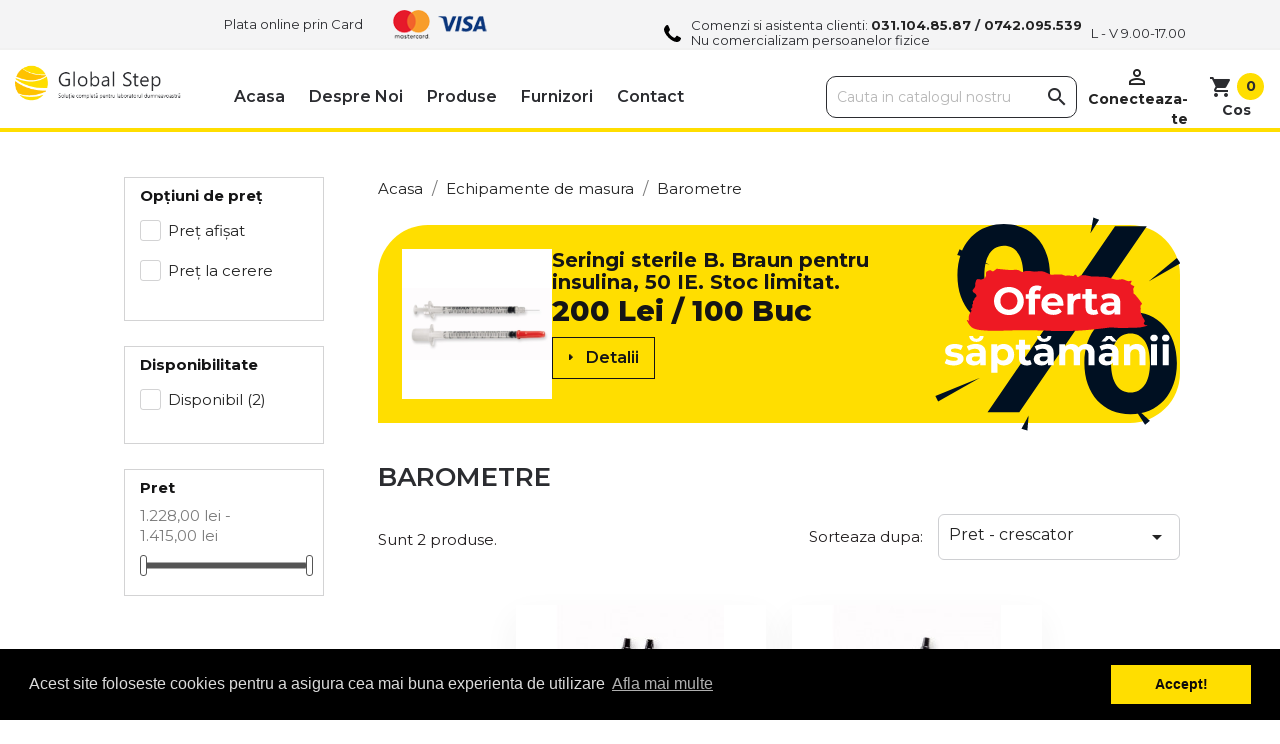

--- FILE ---
content_type: text/html; charset=utf-8
request_url: https://echipamentelaborator.ro/99-barometre
body_size: 13289
content:
<!doctype html>
<html lang="ro">

  <head>
    
      
  <meta charset="utf-8">


  <meta http-equiv="x-ua-compatible" content="ie=edge">



  <title>Barometre - Global Step</title>
  <meta name="description" content="">
  <meta name="keywords" content="">
  <meta name="google-site-verification" content="nt7BPtUB1RjcifTf2bSfmAmH7cqZRYWjeHD-h47aqaY">
        <link rel="canonical" href="https://echipamentelaborator.ro/99-barometre">
    
        

<link href="https://fonts.googleapis.com/css?family=Montserrat:200,300,400,500,600,700,800&display=swap" rel="stylesheet">


  <meta name="viewport" content="width=device-width, initial-scale=1">



  <link rel="icon" type="image/vnd.microsoft.icon" href="https://echipamentelaborator.ro/img/favicon.ico?1574856801">
  <link rel="shortcut icon" type="image/x-icon" href="https://echipamentelaborator.ro/img/favicon.ico?1574856801">



    <link rel="stylesheet" href="https://echipamentelaborator.ro/themes/classic/assets/css/theme.css" type="text/css" media="all">
  <link rel="stylesheet" href="https://echipamentelaborator.ro/themes/classic/assets/css/slick.css" type="text/css" media="all">
  <link rel="stylesheet" href="https://echipamentelaborator.ro/modules/pccookieconsent/views/css/cookieconsent.min.css" type="text/css" media="all">
  <link rel="stylesheet" href="https://echipamentelaborator.ro/modules/recomandedproducts/views/css/recomandedproducts.css" type="text/css" media="all">
  <link rel="stylesheet" href="https://echipamentelaborator.ro/modules/ps_facetedsearch/views/dist/front.css" type="text/css" media="all">
  <link rel="stylesheet" href="https://echipamentelaborator.ro/modules/twispay/views/css/front.css" type="text/css" media="all">
  <link rel="stylesheet" href="https://echipamentelaborator.ro/js/jquery/ui/themes/base/minified/jquery-ui.min.css" type="text/css" media="all">
  <link rel="stylesheet" href="https://echipamentelaborator.ro/js/jquery/ui/themes/base/minified/jquery.ui.theme.min.css" type="text/css" media="all">
  <link rel="stylesheet" href="https://echipamentelaborator.ro/modules/ps_imageslider/css/homeslider.css" type="text/css" media="all">
  <link rel="stylesheet" href="https://echipamentelaborator.ro/themes/classic/assets/css/custom.css" type="text/css" media="all">




    <script type="text/javascript" src="https://echipamentelaborator.ro/themes/classic/assets/js/jquery.min.js" ></script>


  <script type="text/javascript">
        var prestashop = {"cart":{"products":[],"totals":{"total":{"type":"total","label":"Total","amount":0,"value":"0,00\u00a0lei"},"total_including_tax":{"type":"total","label":"Total (cu taxe)","amount":0,"value":"0,00\u00a0lei"},"total_excluding_tax":{"type":"total","label":"Total (fara TVA)","amount":0,"value":"0,00\u00a0lei"}},"subtotals":{"products":{"type":"products","label":"Subtotal","amount":0,"value":"0,00\u00a0lei"},"discounts":null,"shipping":{"type":"shipping","label":"Livrare","amount":0,"value":""},"tax":null},"products_count":0,"summary_string":"0 articole","vouchers":{"allowed":0,"added":[]},"discounts":[],"minimalPurchase":0,"minimalPurchaseRequired":""},"currency":{"id":1,"name":"Leu rom\u00e2nesc","iso_code":"RON","iso_code_num":"946","sign":"lei"},"customer":{"lastname":null,"firstname":null,"email":null,"birthday":null,"newsletter":null,"newsletter_date_add":null,"optin":null,"website":null,"company":null,"siret":null,"ape":null,"is_logged":false,"gender":{"type":null,"name":null},"addresses":[]},"language":{"name":"Rom\u00e2n\u0103 (Romanian)","iso_code":"ro","locale":"ro-RO","language_code":"ro-ro","is_rtl":"0","date_format_lite":"Y-m-d","date_format_full":"Y-m-d H:i:s","id":2},"page":{"title":"","canonical":"https:\/\/echipamentelaborator.ro\/99-barometre","meta":{"title":"Barometre","description":"","keywords":"","robots":"index"},"page_name":"category","body_classes":{"lang-ro":true,"lang-rtl":false,"country-RO":true,"currency-RON":true,"layout-left-column":true,"page-category":true,"tax-display-disabled":true,"category-id-99":true,"category-Barometre":true,"category-id-parent-98":true,"category-depth-level-3":true},"admin_notifications":[]},"shop":{"name":"GLOBAL STEP S.R.L.","logo":"https:\/\/echipamentelaborator.ro\/img\/echipamentelaborator-logo-1564403669.jpg","stores_icon":"https:\/\/echipamentelaborator.ro\/img\/logo_stores.png","favicon":"https:\/\/echipamentelaborator.ro\/img\/favicon.ico"},"urls":{"base_url":"https:\/\/echipamentelaborator.ro\/","current_url":"https:\/\/echipamentelaborator.ro\/99-barometre","shop_domain_url":"https:\/\/echipamentelaborator.ro","img_ps_url":"https:\/\/echipamentelaborator.ro\/img\/","img_cat_url":"https:\/\/echipamentelaborator.ro\/img\/c\/","img_lang_url":"https:\/\/echipamentelaborator.ro\/img\/l\/","img_prod_url":"https:\/\/echipamentelaborator.ro\/img\/p\/","img_manu_url":"https:\/\/echipamentelaborator.ro\/img\/m\/","img_sup_url":"https:\/\/echipamentelaborator.ro\/img\/su\/","img_ship_url":"https:\/\/echipamentelaborator.ro\/img\/s\/","img_store_url":"https:\/\/echipamentelaborator.ro\/img\/st\/","img_col_url":"https:\/\/echipamentelaborator.ro\/img\/co\/","img_url":"https:\/\/echipamentelaborator.ro\/themes\/classic\/assets\/img\/","css_url":"https:\/\/echipamentelaborator.ro\/themes\/classic\/assets\/css\/","js_url":"https:\/\/echipamentelaborator.ro\/themes\/classic\/assets\/js\/","pic_url":"https:\/\/echipamentelaborator.ro\/upload\/","pages":{"address":"https:\/\/echipamentelaborator.ro\/adresa","addresses":"https:\/\/echipamentelaborator.ro\/adrese","authentication":"https:\/\/echipamentelaborator.ro\/autentificare","cart":"https:\/\/echipamentelaborator.ro\/cos","category":"https:\/\/echipamentelaborator.ro\/index.php?controller=category","cms":"https:\/\/echipamentelaborator.ro\/index.php?controller=cms","contact":"https:\/\/echipamentelaborator.ro\/contact","discount":"https:\/\/echipamentelaborator.ro\/reducere","guest_tracking":"https:\/\/echipamentelaborator.ro\/urmarire-pentru-oaspeti","history":"https:\/\/echipamentelaborator.ro\/istoric-comenzi","identity":"https:\/\/echipamentelaborator.ro\/identitate","index":"https:\/\/echipamentelaborator.ro\/","my_account":"https:\/\/echipamentelaborator.ro\/contul-meu","order_confirmation":"https:\/\/echipamentelaborator.ro\/confirmare-comanda","order_detail":"https:\/\/echipamentelaborator.ro\/index.php?controller=order-detail","order_follow":"https:\/\/echipamentelaborator.ro\/returnari","order":"https:\/\/echipamentelaborator.ro\/comanda","order_return":"https:\/\/echipamentelaborator.ro\/index.php?controller=order-return","order_slip":"https:\/\/echipamentelaborator.ro\/nota-credit","pagenotfound":"https:\/\/echipamentelaborator.ro\/pagina-negasita","password":"https:\/\/echipamentelaborator.ro\/recuperare-parola","pdf_invoice":"https:\/\/echipamentelaborator.ro\/index.php?controller=pdf-invoice","pdf_order_return":"https:\/\/echipamentelaborator.ro\/index.php?controller=pdf-order-return","pdf_order_slip":"https:\/\/echipamentelaborator.ro\/index.php?controller=pdf-order-slip","prices_drop":"https:\/\/echipamentelaborator.ro\/reduceri-de-pret","product":"https:\/\/echipamentelaborator.ro\/index.php?controller=product","search":"https:\/\/echipamentelaborator.ro\/cautare","sitemap":"https:\/\/echipamentelaborator.ro\/harta site","stores":"https:\/\/echipamentelaborator.ro\/magazine","supplier":"https:\/\/echipamentelaborator.ro\/furnizorii","register":"https:\/\/echipamentelaborator.ro\/autentificare?create_account=1","order_login":"https:\/\/echipamentelaborator.ro\/comanda?login=1"},"alternative_langs":[],"theme_assets":"\/themes\/classic\/assets\/","actions":{"logout":"https:\/\/echipamentelaborator.ro\/?mylogout="},"no_picture_image":{"bySize":{"small_default":{"url":"https:\/\/echipamentelaborator.ro\/img\/p\/ro-default-small_default.jpg","width":98,"height":98},"cart_default":{"url":"https:\/\/echipamentelaborator.ro\/img\/p\/ro-default-cart_default.jpg","width":125,"height":125},"home_default":{"url":"https:\/\/echipamentelaborator.ro\/img\/p\/ro-default-home_default.jpg","width":250,"height":250},"medium_default":{"url":"https:\/\/echipamentelaborator.ro\/img\/p\/ro-default-medium_default.jpg","width":452,"height":452},"large_default":{"url":"https:\/\/echipamentelaborator.ro\/img\/p\/ro-default-large_default.jpg","width":800,"height":800}},"small":{"url":"https:\/\/echipamentelaborator.ro\/img\/p\/ro-default-small_default.jpg","width":98,"height":98},"medium":{"url":"https:\/\/echipamentelaborator.ro\/img\/p\/ro-default-home_default.jpg","width":250,"height":250},"large":{"url":"https:\/\/echipamentelaborator.ro\/img\/p\/ro-default-large_default.jpg","width":800,"height":800},"legend":""}},"configuration":{"display_taxes_label":false,"display_prices_tax_incl":true,"is_catalog":false,"show_prices":true,"opt_in":{"partner":true},"quantity_discount":{"type":"price","label":"Pret unitar"},"voucher_enabled":0,"return_enabled":0},"field_required":[],"breadcrumb":{"links":[{"title":"Acasa","url":"https:\/\/echipamentelaborator.ro\/"},{"title":"Echipamente de masura","url":"https:\/\/echipamentelaborator.ro\/98-echipamente-de-masura"},{"title":"Barometre","url":"https:\/\/echipamentelaborator.ro\/99-barometre"}],"count":3},"link":{"protocol_link":"https:\/\/","protocol_content":"https:\/\/"},"time":1768929812,"static_token":"c6ea48b296642bbe8d47ac59e58a0704","token":"673b89e77316e05f3321eb1b832ca3b5","debug":false};
        var psemailsubscription_subscription = "https:\/\/echipamentelaborator.ro\/module\/ps_emailsubscription\/subscription";
      </script>



      <script>
        window.addEventListener("load", function(){
            window.cookieconsent.initialise({
                "palette": {
                    "popup": {
                        "background": "#000000",
                        "text": "#DBDBDB"
                    },
                    "button": {
                                                "background": "#FFDE00",
                        "text": "#0d0b0b"
                                            }
                },
                                                                                                                "content": {
                    "message": "Acest site foloseste cookies pentru a asigura cea mai buna experienta de utilizare",
                    "dismiss": "Accept!",
                    "link": "Afla mai multe",
                    "href": "https://echipamentelaborator.ro/content/13-politica-de-utilizare-cookies"
                                    }
            })});
    </script>





<script type="text/javascript">
    document.addEventListener("DOMContentLoaded", function() {
        function getCookie(name) {
            var v = document.cookie.match('(^|;) ?' + name + '=([^;]*)(;|$)');
            return v ? v[2] : null;
        }

        if (getCookie("cookieconsent_status") === "dismiss") {
            var gaScript = document.createElement('script');
            gaScript.async = true;
            gaScript.src = 'https://www.googletagmanager.com/gtag/js?id=G-2054EBT627';
            document.head.appendChild(gaScript);

            window.dataLayer = window.dataLayer || [];
            function gtag(){dataLayer.push(arguments);}
            gtag('js', new Date());
            gtag('config', 'G-2054EBT627');
        }
    });
</script>

    
  </head>

  <body id="category" class="lang-ro country-ro currency-ron layout-left-column page-category tax-display-disabled category-id-99 category-barometre category-id-parent-98 category-depth-level-3">

    
      
    

    <main>
      
              

      <header id="header">
        
          
    <div class="header-banner">
        
    </div>



    <nav class="header-nav">
        <div class="container">
            <div class="row">
                <div class="hidden-sm-down">
                    <div class="col-md-12">
                        <div class="upper-header row">
    <div class="col-md-6">
        <div class="upper-header-left">
            <p>
                Plata online prin Card
            </p>
            <img src="/img/visa_img.png" alt="Visa Card Image">
        </div>
    </div>

    <div class="col-md-6">
        <div class="upper-header-right">
            <img src="/img/phone_icon.png" alt="Phone Icon">
            <p>
                <span>Comenzi si asistenta clienti:</span> <strong><a href="tel:0311048587">031.104.85.87</a> / <a href="tel:0742095539">0742.095.539</a></strong>
                <br>
                <span>Nu comercializam persoanelor fizice</span>
            </p>
            <p>
                <span>L - V  9.00-17.00</span>
            </p>
        </div>
    </div>
</div>                    </div>
                </div>
                <div class="hidden-md-up text-sm-center mobile">
                    <div class="float-xs-left" id="menu-icon">
                        <i class="material-icons d-inline">&#xE5D2;</i>
                    </div>
                    <div class="float-xs-right" id="_mobile_cart"></div>
                    <div class="float-xs-right" id="_mobile_user_info"></div>
                    <div class="top-logo" id="_mobile_logo"></div>
                    <div class="clearfix"></div>
                </div>
            </div>
        </div>
    </nav>



    <div class="header-top">
        <div class="container-fluid">
            <div class="row">
                <div class="col-xl-2 col-lg-12 col-md-12 hidden-sm-down" id="_desktop_logo">
                                            <a href="https://echipamentelaborator.ro/">
                            <img class="logo img-responsive" src="https://echipamentelaborator.ro/img/echipamentelaborator-logo-1564403669.jpg" alt="GLOBAL STEP S.R.L.">
                        </a>
                                    </div>
                <div class="col-xl-10 col-lg-12 col-md-12 position-static product-menu-design">
                    

<div class="menu js-top-menu position-static hidden-sm-down" id="_desktop_top_menu">
    
    		<ul class="top-menu top-menu-desktop" id="top-menu" data-depth="0">
            				<li class="link" id="lnk-acasa">
                    					<a
							class="dropdown-item"
							href="http://echipamentelaborator.ro" data-depth="0"
                            					>
                                                Acasa
					</a>
                    				</li>
            				<li class="cms-page" id="cms-page-4">
                    					<a
							class="dropdown-item"
							href="https://echipamentelaborator.ro/content/4-despre-noi" data-depth="0"
                            					>
                                                Despre noi
					</a>
                    				</li>
            				<li class="category" id="category-2">
                    					<a
							class="dropdown-item"
							href="https://echipamentelaborator.ro/" data-depth="0"
                            					>
                                                                                							<span class="float-xs-right hidden-md-up">
                    <span data-target="#top_sub_menu_88764" data-toggle="collapse"
						  class="navbar-toggler collapse-icons">
                      <i class="material-icons add">&#xE313;</i>
                      <i class="material-icons remove">&#xE316;</i>
                    </span>
                  </span>
                                                Produse
					</a>
                                            							<div  class="popover global-sub-menu sub-menu js-sub-menu collapse"									id="top_sub_menu_88764">
								<ul style="padding: 20px">
                                    										<li id="sub_men_title_sd_category-145"
											data-id="category-145"
											class="sd_menu_item"
										>
											<a
													class="dropdown-item"
													href="https://echipamentelaborator.ro/145-sticlarie-de-laborator" data-depth="0"
                                                    											>Sticlarie de laborator</a>
                                            												<div id="sub_men_sd_category-145"
													 class="sd_child_menu_item">
                                                    
    		<ul class="top-menu top-menu-desktop"  data-depth="2">
            				<li class="category" id="category-146">
                    					<a
							class="dropdown-item"
							href="https://echipamentelaborator.ro/146-lame-lamele" data-depth="2"
                            					>
                                                Lame / lamele
					</a>
                    				</li>
            				<li class="category" id="category-147">
                    					<a
							class="dropdown-item"
							href="https://echipamentelaborator.ro/147-biurete" data-depth="2"
                            					>
                                                Biurete
					</a>
                    				</li>
            				<li class="category" id="category-148">
                    					<a
							class="dropdown-item"
							href="https://echipamentelaborator.ro/148-camere-de-numarare" data-depth="2"
                            					>
                                                Camere de numarare
					</a>
                    				</li>
            				<li class="category" id="category-149">
                    					<a
							class="dropdown-item"
							href="https://echipamentelaborator.ro/149-pipete-gradate" data-depth="2"
                            					>
                                                Pipete gradate
					</a>
                    				</li>
            				<li class="category" id="category-150">
                    					<a
							class="dropdown-item"
							href="https://echipamentelaborator.ro/150-pipete-volumetrice" data-depth="2"
                            					>
                                                Pipete volumetrice
					</a>
                    				</li>
            				<li class="category" id="category-151">
                    					<a
							class="dropdown-item"
							href="https://echipamentelaborator.ro/151-cilindrii" data-depth="2"
                            					>
                                                Cilindrii
					</a>
                    				</li>
            				<li class="category" id="category-152">
                    					<a
							class="dropdown-item"
							href="https://echipamentelaborator.ro/152-baloane-cotate" data-depth="2"
                            					>
                                                Baloane cotate
					</a>
                    				</li>
            				<li class="category" id="category-153">
                    					<a
							class="dropdown-item"
							href="https://echipamentelaborator.ro/153-pahare-berzelius" data-depth="2"
                            					>
                                                Pahare Berzelius
					</a>
                    				</li>
            				<li class="category" id="category-154">
                    					<a
							class="dropdown-item"
							href="https://echipamentelaborator.ro/154-pahare-erlenmeyer" data-depth="2"
                            					>
                                                Pahare Erlenmeyer
					</a>
                    				</li>
            				<li class="category" id="category-155">
                    					<a
							class="dropdown-item"
							href="https://echipamentelaborator.ro/155-pipete-dilutie" data-depth="2"
                            					>
                                                Pipete dilutie
					</a>
                    				</li>
            				<li class="category" id="category-156">
                    					<a
							class="dropdown-item"
							href="https://echipamentelaborator.ro/156-sticle-de-laborator" data-depth="2"
                            					>
                                                Sticle de laborator
					</a>
                    				</li>
            		</ul>
    
												</div>
                                            										</li>
                                    										<li id="sub_men_title_sd_category-141"
											data-id="category-141"
											class="sd_menu_item"
										>
											<a
													class="dropdown-item"
													href="https://echipamentelaborator.ro/141-lichidare-de-stoc" data-depth="0"
                                                    											>Lichidare de stoc</a>
                                            										</li>
                                    										<li id="sub_men_title_sd_category-10"
											data-id="category-10"
											class="sd_menu_item"
										>
											<a
													class="dropdown-item"
													href="https://echipamentelaborator.ro/10-histologie-citologie" data-depth="0"
                                                    											>Histologie / Citologie</a>
                                            												<div id="sub_men_sd_category-10"
													 class="sd_child_menu_item">
                                                    
    		<ul class="top-menu top-menu-desktop"  data-depth="2">
            				<li class="category" id="category-11">
                    					<a
							class="dropdown-item"
							href="https://echipamentelaborator.ro/11-cuve-colorare" data-depth="2"
                            					>
                                                Cuve colorare
					</a>
                    				</li>
            				<li class="category" id="category-12">
                    					<a
							class="dropdown-item"
							href="https://echipamentelaborator.ro/12-lame-lamele" data-depth="2"
                            					>
                                                Lame / Lamele
					</a>
                    				</li>
            				<li class="category" id="category-13">
                    					<a
							class="dropdown-item"
							href="https://echipamentelaborator.ro/13-casete-imparafinare" data-depth="2"
                            					>
                                                Casete imparafinare
					</a>
                    				</li>
            				<li class="category" id="category-14">
                    					<a
							class="dropdown-item"
							href="https://echipamentelaborator.ro/14-cutii-pentru-lame" data-depth="2"
                            					>
                                                Cutii pentru lame
					</a>
                    				</li>
            				<li class="category" id="category-142">
                    					<a
							class="dropdown-item"
							href="https://echipamentelaborator.ro/142-reactivi-citologie" data-depth="2"
                            					>
                                                Reactivi citologie
					</a>
                    				</li>
            				<li class="category" id="category-143">
                    					<a
							class="dropdown-item"
							href="https://echipamentelaborator.ro/143-periute-recoltare" data-depth="2"
                            					>
                                                Periute recoltare
					</a>
                    				</li>
            		</ul>
    
												</div>
                                            										</li>
                                    										<li id="sub_men_title_sd_category-15"
											data-id="category-15"
											class="sd_menu_item"
										>
											<a
													class="dropdown-item"
													href="https://echipamentelaborator.ro/15-ustensile-laborator" data-depth="0"
                                                    											>Ustensile laborator</a>
                                            												<div id="sub_men_sd_category-15"
													 class="sd_child_menu_item">
                                                    
    		<ul class="top-menu top-menu-desktop"  data-depth="2">
            				<li class="category" id="category-16">
                    					<a
							class="dropdown-item"
							href="https://echipamentelaborator.ro/16-baloane" data-depth="2"
                            					>
                                                Baloane
					</a>
                    				</li>
            				<li class="category" id="category-17">
                    					<a
							class="dropdown-item"
							href="https://echipamentelaborator.ro/17-bile" data-depth="2"
                            					>
                                                Bile
					</a>
                    				</li>
            				<li class="category" id="category-18">
                    					<a
							class="dropdown-item"
							href="https://echipamentelaborator.ro/18-borcane" data-depth="2"
                            					>
                                                Borcane
					</a>
                    				</li>
            				<li class="category" id="category-19">
                    					<a
							class="dropdown-item"
							href="https://echipamentelaborator.ro/19-butoaie" data-depth="2"
                            					>
                                                Butoaie
					</a>
                    				</li>
            				<li class="category" id="category-20">
                    					<a
							class="dropdown-item"
							href="https://echipamentelaborator.ro/20-camere" data-depth="2"
                            					>
                                                Camere
					</a>
                    				</li>
            				<li class="category" id="category-21">
                    					<a
							class="dropdown-item"
							href="https://echipamentelaborator.ro/21-cilindri" data-depth="2"
                            					>
                                                Cilindri
					</a>
                    				</li>
            				<li class="category" id="category-22">
                    					<a
							class="dropdown-item"
							href="https://echipamentelaborator.ro/22-condensatoare" data-depth="2"
                            					>
                                                Condensatoare
					</a>
                    				</li>
            				<li class="category" id="category-23">
                    					<a
							class="dropdown-item"
							href="https://echipamentelaborator.ro/23-conuri-de-sedimentare" data-depth="2"
                            					>
                                                Conuri de sedimentare
					</a>
                    				</li>
            				<li class="category" id="category-24">
                    					<a
							class="dropdown-item"
							href="https://echipamentelaborator.ro/24-creuzete" data-depth="2"
                            					>
                                                Creuzete
					</a>
                    				</li>
            				<li class="category" id="category-25">
                    					<a
							class="dropdown-item"
							href="https://echipamentelaborator.ro/25-cristalizoare" data-depth="2"
                            					>
                                                Cristalizoare
					</a>
                    				</li>
            				<li class="category" id="category-26">
                    					<a
							class="dropdown-item"
							href="https://echipamentelaborator.ro/26-cutii" data-depth="2"
                            					>
                                                Cutii
					</a>
                    				</li>
            				<li class="category" id="category-27">
                    					<a
							class="dropdown-item"
							href="https://echipamentelaborator.ro/27-cuve-spectrofotometru" data-depth="2"
                            					>
                                                Cuve spectrofotometru
					</a>
                    				</li>
            				<li class="category" id="category-28">
                    					<a
							class="dropdown-item"
							href="https://echipamentelaborator.ro/28-recipienti-autoclavare" data-depth="2"
                            					>
                                                Recipienti autoclavare
					</a>
                    				</li>
            				<li class="category" id="category-29">
                    					<a
							class="dropdown-item"
							href="https://echipamentelaborator.ro/29-densimetre" data-depth="2"
                            					>
                                                Densimetre
					</a>
                    				</li>
            				<li class="category" id="category-30">
                    					<a
							class="dropdown-item"
							href="https://echipamentelaborator.ro/30-distilare" data-depth="2"
                            					>
                                                Distilare
					</a>
                    				</li>
            				<li class="category" id="category-31">
                    					<a
							class="dropdown-item"
							href="https://echipamentelaborator.ro/31-eprubete" data-depth="2"
                            					>
                                                Eprubete
					</a>
                    				</li>
            				<li class="category" id="category-32">
                    					<a
							class="dropdown-item"
							href="https://echipamentelaborator.ro/32-exicatoare" data-depth="2"
                            					>
                                                Exicatoare
					</a>
                    				</li>
            				<li class="category" id="category-33">
                    					<a
							class="dropdown-item"
							href="https://echipamentelaborator.ro/33-extractie" data-depth="2"
                            					>
                                                Extractie
					</a>
                    				</li>
            				<li class="category" id="category-34">
                    					<a
							class="dropdown-item"
							href="https://echipamentelaborator.ro/34-fiole" data-depth="2"
                            					>
                                                Fiole
					</a>
                    				</li>
            				<li class="category" id="category-35">
                    					<a
							class="dropdown-item"
							href="https://echipamentelaborator.ro/35-flacoane" data-depth="2"
                            					>
                                                Flacoane
					</a>
                    				</li>
            				<li class="category" id="category-36">
                    					<a
							class="dropdown-item"
							href="https://echipamentelaborator.ro/36-galeti" data-depth="2"
                            					>
                                                Galeti
					</a>
                    				</li>
            				<li class="category" id="category-37">
                    					<a
							class="dropdown-item"
							href="https://echipamentelaborator.ro/37-hematocitometre" data-depth="2"
                            					>
                                                Hematocitometre
					</a>
                    				</li>
            				<li class="category" id="category-38">
                    					<a
							class="dropdown-item"
							href="https://echipamentelaborator.ro/38-lazi-frigorifice" data-depth="2"
                            					>
                                                Lazi frigorifice
					</a>
                    				</li>
            				<li class="category" id="category-39">
                    					<a
							class="dropdown-item"
							href="https://echipamentelaborator.ro/39-mojare" data-depth="2"
                            					>
                                                Mojare
					</a>
                    				</li>
            				<li class="category" id="category-40">
                    					<a
							class="dropdown-item"
							href="https://echipamentelaborator.ro/40-omogenizatoare" data-depth="2"
                            					>
                                                Omogenizatoare
					</a>
                    				</li>
            				<li class="category" id="category-41">
                    					<a
							class="dropdown-item"
							href="https://echipamentelaborator.ro/41-pahare-cani" data-depth="2"
                            					>
                                                Pahare / Cani
					</a>
                    				</li>
            				<li class="category" id="category-42">
                    					<a
							class="dropdown-item"
							href="https://echipamentelaborator.ro/42-palnii" data-depth="2"
                            					>
                                                Palnii
					</a>
                    				</li>
            				<li class="category" id="category-43">
                    					<a
							class="dropdown-item"
							href="https://echipamentelaborator.ro/43-picnometre" data-depth="2"
                            					>
                                                Picnometre
					</a>
                    				</li>
            				<li class="category" id="category-44">
                    					<a
							class="dropdown-item"
							href="https://echipamentelaborator.ro/44-pisete" data-depth="2"
                            					>
                                                Pisete
					</a>
                    				</li>
            				<li class="category" id="category-45">
                    					<a
							class="dropdown-item"
							href="https://echipamentelaborator.ro/45-placi-de-coloraretestare" data-depth="2"
                            					>
                                                Placi de colorare/testare
					</a>
                    				</li>
            				<li class="category" id="category-46">
                    					<a
							class="dropdown-item"
							href="https://echipamentelaborator.ro/46-spalatoare-gaz" data-depth="2"
                            					>
                                                Spalatoare gaz
					</a>
                    				</li>
            				<li class="category" id="category-47">
                    					<a
							class="dropdown-item"
							href="https://echipamentelaborator.ro/47-sticle-de-ceas" data-depth="2"
                            					>
                                                Sticle de ceas
					</a>
                    				</li>
            				<li class="category" id="category-48">
                    					<a
							class="dropdown-item"
							href="https://echipamentelaborator.ro/48-tavi" data-depth="2"
                            					>
                                                Tavi
					</a>
                    				</li>
            				<li class="category" id="category-49">
                    					<a
							class="dropdown-item"
							href="https://echipamentelaborator.ro/49-tuburi" data-depth="2"
                            					>
                                                Tuburi
					</a>
                    				</li>
            				<li class="category" id="category-50">
                    					<a
							class="dropdown-item"
							href="https://echipamentelaborator.ro/50-vase" data-depth="2"
                            					>
                                                Vase
					</a>
                    				</li>
            				<li class="category" id="category-51">
                    					<a
							class="dropdown-item"
							href="https://echipamentelaborator.ro/51-vase-dewar" data-depth="2"
                            					>
                                                Vase Dewar
					</a>
                    				</li>
            				<li class="category" id="category-52">
                    					<a
							class="dropdown-item"
							href="https://echipamentelaborator.ro/52-zaharometru" data-depth="2"
                            					>
                                                Zaharometru
					</a>
                    				</li>
            				<li class="category" id="category-139">
                    					<a
							class="dropdown-item"
							href="https://echipamentelaborator.ro/139-bidoane" data-depth="2"
                            					>
                                                Bidoane
					</a>
                    				</li>
            				<li class="category" id="category-140">
                    					<a
							class="dropdown-item"
							href="https://echipamentelaborator.ro/140-sticle" data-depth="2"
                            					>
                                                Sticle
					</a>
                    				</li>
            		</ul>
    
												</div>
                                            										</li>
                                    										<li id="sub_men_title_sd_category-53"
											data-id="category-53"
											class="sd_menu_item"
										>
											<a
													class="dropdown-item"
													href="https://echipamentelaborator.ro/53-accesorii" data-depth="0"
                                                    											>Accesorii</a>
                                            												<div id="sub_men_sd_category-53"
													 class="sd_child_menu_item">
                                                    
    		<ul class="top-menu top-menu-desktop"  data-depth="2">
            				<li class="category" id="category-54">
                    					<a
							class="dropdown-item"
							href="https://echipamentelaborator.ro/54-ace-de-disectie" data-depth="2"
                            					>
                                                Ace de disectie
					</a>
                    				</li>
            				<li class="category" id="category-55">
                    					<a
							class="dropdown-item"
							href="https://echipamentelaborator.ro/55-adaptoare-conectoare" data-depth="2"
                            					>
                                                Adaptoare / Conectoare
					</a>
                    				</li>
            				<li class="category" id="category-56">
                    					<a
							class="dropdown-item"
							href="https://echipamentelaborator.ro/56-adezivi" data-depth="2"
                            					>
                                                Adezivi
					</a>
                    				</li>
            				<li class="category" id="category-57">
                    					<a
							class="dropdown-item"
							href="https://echipamentelaborator.ro/57-baghete" data-depth="2"
                            					>
                                                Baghete
					</a>
                    				</li>
            				<li class="category" id="category-58">
                    					<a
							class="dropdown-item"
							href="https://echipamentelaborator.ro/58-bisturie" data-depth="2"
                            					>
                                                Bisturie
					</a>
                    				</li>
            				<li class="category" id="category-59">
                    					<a
							class="dropdown-item"
							href="https://echipamentelaborator.ro/59-carucioare" data-depth="2"
                            					>
                                                Carucioare
					</a>
                    				</li>
            				<li class="category" id="category-60">
                    					<a
							class="dropdown-item"
							href="https://echipamentelaborator.ro/60-cleme" data-depth="2"
                            					>
                                                Cleme
					</a>
                    				</li>
            				<li class="category" id="category-61">
                    					<a
							class="dropdown-item"
							href="https://echipamentelaborator.ro/61-clesti" data-depth="2"
                            					>
                                                Clesti
					</a>
                    				</li>
            				<li class="category" id="category-62">
                    					<a
							class="dropdown-item"
							href="https://echipamentelaborator.ro/62-consumabile-cromatografie" data-depth="2"
                            					>
                                                Consumabile cromatografie
					</a>
                    				</li>
            				<li class="category" id="category-63">
                    					<a
							class="dropdown-item"
							href="https://echipamentelaborator.ro/63-consumabile-diverse" data-depth="2"
                            					>
                                                Consumabile diverse
					</a>
                    				</li>
            				<li class="category" id="category-64">
                    					<a
							class="dropdown-item"
							href="https://echipamentelaborator.ro/64-consumabile-microbiologie" data-depth="2"
                            					>
                                                Consumabile microbiologie
					</a>
                    				</li>
            				<li class="category" id="category-65">
                    					<a
							class="dropdown-item"
							href="https://echipamentelaborator.ro/65-cutite" data-depth="2"
                            					>
                                                Cutite
					</a>
                    				</li>
            				<li class="category" id="category-66">
                    					<a
							class="dropdown-item"
							href="https://echipamentelaborator.ro/66-curatare" data-depth="2"
                            					>
                                                Curatare
					</a>
                    				</li>
            				<li class="category" id="category-67">
                    					<a
							class="dropdown-item"
							href="https://echipamentelaborator.ro/67-dopuri-capace" data-depth="2"
                            					>
                                                Dopuri / Capace
					</a>
                    				</li>
            				<li class="category" id="category-68">
                    					<a
							class="dropdown-item"
							href="https://echipamentelaborator.ro/68-foarfece" data-depth="2"
                            					>
                                                Foarfece
					</a>
                    				</li>
            				<li class="category" id="category-69">
                    					<a
							class="dropdown-item"
							href="https://echipamentelaborator.ro/69-lubrefianti" data-depth="2"
                            					>
                                                Lubrefianti
					</a>
                    				</li>
            				<li class="category" id="category-70">
                    					<a
							class="dropdown-item"
							href="https://echipamentelaborator.ro/70-dializa" data-depth="2"
                            					>
                                                Dializa
					</a>
                    				</li>
            				<li class="category" id="category-71">
                    					<a
							class="dropdown-item"
							href="https://echipamentelaborator.ro/71-pensete" data-depth="2"
                            					>
                                                Pensete
					</a>
                    				</li>
            				<li class="category" id="category-72">
                    					<a
							class="dropdown-item"
							href="https://echipamentelaborator.ro/72-pensule" data-depth="2"
                            					>
                                                Pensule
					</a>
                    				</li>
            				<li class="category" id="category-73">
                    					<a
							class="dropdown-item"
							href="https://echipamentelaborator.ro/73-robineti" data-depth="2"
                            					>
                                                Robineti
					</a>
                    				</li>
            				<li class="category" id="category-74">
                    					<a
							class="dropdown-item"
							href="https://echipamentelaborator.ro/74-scafe" data-depth="2"
                            					>
                                                Scafe
					</a>
                    				</li>
            				<li class="category" id="category-75">
                    					<a
							class="dropdown-item"
							href="https://echipamentelaborator.ro/75-scaune-de-laborator" data-depth="2"
                            					>
                                                Scaune de laborator
					</a>
                    				</li>
            				<li class="category" id="category-76">
                    					<a
							class="dropdown-item"
							href="https://echipamentelaborator.ro/76-set-instrumentar" data-depth="2"
                            					>
                                                Set instrumentar
					</a>
                    				</li>
            				<li class="category" id="category-77">
                    					<a
							class="dropdown-item"
							href="https://echipamentelaborator.ro/77-site" data-depth="2"
                            					>
                                                Site
					</a>
                    				</li>
            				<li class="category" id="category-78">
                    					<a
							class="dropdown-item"
							href="https://echipamentelaborator.ro/78-spatule" data-depth="2"
                            					>
                                                Spatule
					</a>
                    				</li>
            				<li class="category" id="category-79">
                    					<a
							class="dropdown-item"
							href="https://echipamentelaborator.ro/79-spirtiere" data-depth="2"
                            					>
                                                Spirtiere
					</a>
                    				</li>
            				<li class="category" id="category-80">
                    					<a
							class="dropdown-item"
							href="https://echipamentelaborator.ro/80-stative" data-depth="2"
                            					>
                                                Stative
					</a>
                    				</li>
            				<li class="category" id="category-81">
                    					<a
							class="dropdown-item"
							href="https://echipamentelaborator.ro/81-sticle-de-protectie" data-depth="2"
                            					>
                                                Sticle de protectie
					</a>
                    				</li>
            				<li class="category" id="category-82">
                    					<a
							class="dropdown-item"
							href="https://echipamentelaborator.ro/82-suporturi" data-depth="2"
                            					>
                                                Suporturi
					</a>
                    				</li>
            				<li class="category" id="category-83">
                    					<a
							class="dropdown-item"
							href="https://echipamentelaborator.ro/83-teste-rapide" data-depth="2"
                            					>
                                                Teste rapide
					</a>
                    				</li>
            		</ul>
    
												</div>
                                            										</li>
                                    										<li id="sub_men_title_sd_category-84"
											data-id="category-84"
											class="sd_menu_item"
										>
											<a
													class="dropdown-item"
													href="https://echipamentelaborator.ro/84-reactivi" data-depth="0"
                                                    											>Reactivi</a>
                                            										</li>
                                    										<li id="sub_men_title_sd_category-85"
											data-id="category-85"
											class="sd_menu_item"
										>
											<a
													class="dropdown-item"
													href="https://echipamentelaborator.ro/85-dozare-prelevare-probe" data-depth="0"
                                                    											>Dozare / prelevare probe</a>
                                            												<div id="sub_men_sd_category-85"
													 class="sd_child_menu_item">
                                                    
    		<ul class="top-menu top-menu-desktop"  data-depth="2">
            				<li class="category" id="category-86">
                    					<a
							class="dropdown-item"
							href="https://echipamentelaborator.ro/86-biurete" data-depth="2"
                            					>
                                                Biurete
					</a>
                    				</li>
            				<li class="category" id="category-87">
                    					<a
							class="dropdown-item"
							href="https://echipamentelaborator.ro/87-dispensere" data-depth="2"
                            					>
                                                Dispensere
					</a>
                    				</li>
            				<li class="category" id="category-88">
                    					<a
							class="dropdown-item"
							href="https://echipamentelaborator.ro/88-pipete" data-depth="2"
                            					>
                                                Pipete
					</a>
                    				</li>
            				<li class="category" id="category-89">
                    					<a
							class="dropdown-item"
							href="https://echipamentelaborator.ro/89-pipete-automate" data-depth="2"
                            					>
                                                Pipete automate
					</a>
                    				</li>
            				<li class="category" id="category-90">
                    					<a
							class="dropdown-item"
							href="https://echipamentelaborator.ro/90-prelevatoare-manuale" data-depth="2"
                            					>
                                                Prelevatoare manuale
					</a>
                    				</li>
            				<li class="category" id="category-91">
                    					<a
							class="dropdown-item"
							href="https://echipamentelaborator.ro/91-seringi" data-depth="2"
                            					>
                                                Seringi
					</a>
                    				</li>
            				<li class="category" id="category-92">
                    					<a
							class="dropdown-item"
							href="https://echipamentelaborator.ro/92-furtunuri" data-depth="2"
                            					>
                                                Furtunuri
					</a>
                    				</li>
            		</ul>
    
												</div>
                                            										</li>
                                    										<li id="sub_men_title_sd_category-93"
											data-id="category-93"
											class="sd_menu_item"
										>
											<a
													class="dropdown-item"
													href="https://echipamentelaborator.ro/93-filtrare-purificare" data-depth="0"
                                                    											>Filtrare / Purificare</a>
                                            												<div id="sub_men_sd_category-93"
													 class="sd_child_menu_item">
                                                    
    		<ul class="top-menu top-menu-desktop"  data-depth="2">
            				<li class="category" id="category-94">
                    					<a
							class="dropdown-item"
							href="https://echipamentelaborator.ro/94-filtre-seringi" data-depth="2"
                            					>
                                                Filtre seringi
					</a>
                    				</li>
            				<li class="category" id="category-95">
                    					<a
							class="dropdown-item"
							href="https://echipamentelaborator.ro/95-hartie-de-filtru" data-depth="2"
                            					>
                                                Hartie de filtru
					</a>
                    				</li>
            				<li class="category" id="category-96">
                    					<a
							class="dropdown-item"
							href="https://echipamentelaborator.ro/96-membrane" data-depth="2"
                            					>
                                                Membrane
					</a>
                    				</li>
            				<li class="category" id="category-97">
                    					<a
							class="dropdown-item"
							href="https://echipamentelaborator.ro/97-unitati-de-filtrare" data-depth="2"
                            					>
                                                Unitati de filtrare
					</a>
                    				</li>
            		</ul>
    
												</div>
                                            										</li>
                                    										<li id="sub_men_title_sd_category-98"
											data-id="category-98"
											class="sd_menu_item"
										>
											<a
													class="dropdown-item"
													href="https://echipamentelaborator.ro/98-echipamente-de-masura" data-depth="0"
                                                    											>Echipamente de masura</a>
                                            												<div id="sub_men_sd_category-98"
													 class="sd_child_menu_item">
                                                    
    		<ul class="top-menu top-menu-desktop"  data-depth="2">
            				<li class="category current " id="category-99">
                    					<a
							class="dropdown-item"
							href="https://echipamentelaborator.ro/99-barometre" data-depth="2"
                            					>
                                                Barometre
					</a>
                    				</li>
            				<li class="category" id="category-100">
                    					<a
							class="dropdown-item"
							href="https://echipamentelaborator.ro/100-ceasuri" data-depth="2"
                            					>
                                                Ceasuri
					</a>
                    				</li>
            				<li class="category" id="category-101">
                    					<a
							class="dropdown-item"
							href="https://echipamentelaborator.ro/101-conductometre" data-depth="2"
                            					>
                                                Conductometre
					</a>
                    				</li>
            				<li class="category" id="category-102">
                    					<a
							class="dropdown-item"
							href="https://echipamentelaborator.ro/102-ph-metre" data-depth="2"
                            					>
                                                pH-metre
					</a>
                    				</li>
            				<li class="category" id="category-103">
                    					<a
							class="dropdown-item"
							href="https://echipamentelaborator.ro/103-refractometre" data-depth="2"
                            					>
                                                Refractometre
					</a>
                    				</li>
            				<li class="category" id="category-104">
                    					<a
							class="dropdown-item"
							href="https://echipamentelaborator.ro/104-statii-meteo" data-depth="2"
                            					>
                                                Statii meteo
					</a>
                    				</li>
            				<li class="category" id="category-105">
                    					<a
							class="dropdown-item"
							href="https://echipamentelaborator.ro/105-termometre" data-depth="2"
                            					>
                                                Termometre
					</a>
                    				</li>
            		</ul>
    
												</div>
                                            										</li>
                                    										<li id="sub_men_title_sd_category-106"
											data-id="category-106"
											class="sd_menu_item"
										>
											<a
													class="dropdown-item"
													href="https://echipamentelaborator.ro/106-protectie" data-depth="0"
                                                    											>Protectie</a>
                                            												<div id="sub_men_sd_category-106"
													 class="sd_child_menu_item">
                                                    
    		<ul class="top-menu top-menu-desktop"  data-depth="2">
            				<li class="category" id="category-107">
                    					<a
							class="dropdown-item"
							href="https://echipamentelaborator.ro/107-bonete" data-depth="2"
                            					>
                                                Bonete
					</a>
                    				</li>
            				<li class="category" id="category-108">
                    					<a
							class="dropdown-item"
							href="https://echipamentelaborator.ro/108-casti" data-depth="2"
                            					>
                                                Casti
					</a>
                    				</li>
            				<li class="category" id="category-109">
                    					<a
							class="dropdown-item"
							href="https://echipamentelaborator.ro/109-dopuri-urechi" data-depth="2"
                            					>
                                                Dopuri urechi
					</a>
                    				</li>
            				<li class="category" id="category-110">
                    					<a
							class="dropdown-item"
							href="https://echipamentelaborator.ro/110-dusuri-de-ochi" data-depth="2"
                            					>
                                                Dusuri de ochi
					</a>
                    				</li>
            				<li class="category" id="category-111">
                    					<a
							class="dropdown-item"
							href="https://echipamentelaborator.ro/111-halate" data-depth="2"
                            					>
                                                Halate
					</a>
                    				</li>
            				<li class="category" id="category-112">
                    					<a
							class="dropdown-item"
							href="https://echipamentelaborator.ro/112-etichete" data-depth="2"
                            					>
                                                Etichete
					</a>
                    				</li>
            				<li class="category" id="category-113">
                    					<a
							class="dropdown-item"
							href="https://echipamentelaborator.ro/113-manusi" data-depth="2"
                            					>
                                                Manusi
					</a>
                    				</li>
            				<li class="category" id="category-114">
                    					<a
							class="dropdown-item"
							href="https://echipamentelaborator.ro/114-masti" data-depth="2"
                            					>
                                                Masti
					</a>
                    				</li>
            				<li class="category" id="category-115">
                    					<a
							class="dropdown-item"
							href="https://echipamentelaborator.ro/115-ochelari" data-depth="2"
                            					>
                                                Ochelari
					</a>
                    				</li>
            				<li class="category" id="category-116">
                    					<a
							class="dropdown-item"
							href="https://echipamentelaborator.ro/116-protectie-incaltaminte" data-depth="2"
                            					>
                                                Protectie incaltaminte
					</a>
                    				</li>
            				<li class="category" id="category-117">
                    					<a
							class="dropdown-item"
							href="https://echipamentelaborator.ro/117-protectie-fata" data-depth="2"
                            					>
                                                Protectie fata
					</a>
                    				</li>
            				<li class="category" id="category-118">
                    					<a
							class="dropdown-item"
							href="https://echipamentelaborator.ro/118-truse-prim-ajutor" data-depth="2"
                            					>
                                                Truse prim ajutor
					</a>
                    				</li>
            		</ul>
    
												</div>
                                            										</li>
                                    										<li id="sub_men_title_sd_category-119"
											data-id="category-119"
											class="sd_menu_item"
										>
											<a
													class="dropdown-item"
													href="https://echipamentelaborator.ro/119-aparate" data-depth="0"
                                                    											>Aparate</a>
                                            												<div id="sub_men_sd_category-119"
													 class="sd_child_menu_item">
                                                    
    		<ul class="top-menu top-menu-desktop"  data-depth="2">
            				<li class="category" id="category-120">
                    					<a
							class="dropdown-item"
							href="https://echipamentelaborator.ro/120-agitatoare" data-depth="2"
                            					>
                                                Agitatoare
					</a>
                    				</li>
            				<li class="category" id="category-121">
                    					<a
							class="dropdown-item"
							href="https://echipamentelaborator.ro/121-aparate-de-sigilat" data-depth="2"
                            					>
                                                Aparate de sigilat
					</a>
                    				</li>
            				<li class="category" id="category-122">
                    					<a
							class="dropdown-item"
							href="https://echipamentelaborator.ro/122-autoclave" data-depth="2"
                            					>
                                                Autoclave
					</a>
                    				</li>
            				<li class="category" id="category-123">
                    					<a
							class="dropdown-item"
							href="https://echipamentelaborator.ro/123-bai" data-depth="2"
                            					>
                                                Bai
					</a>
                    				</li>
            				<li class="category" id="category-124">
                    					<a
							class="dropdown-item"
							href="https://echipamentelaborator.ro/124-balante" data-depth="2"
                            					>
                                                Balante
					</a>
                    				</li>
            				<li class="category" id="category-125">
                    					<a
							class="dropdown-item"
							href="https://echipamentelaborator.ro/125-becuri-de-gaz" data-depth="2"
                            					>
                                                Becuri de gaz
					</a>
                    				</li>
            				<li class="category" id="category-126">
                    					<a
							class="dropdown-item"
							href="https://echipamentelaborator.ro/126-benzi-de-incalzire" data-depth="2"
                            					>
                                                Benzi de incalzire
					</a>
                    				</li>
            				<li class="category" id="category-127">
                    					<a
							class="dropdown-item"
							href="https://echipamentelaborator.ro/127-centrifuge" data-depth="2"
                            					>
                                                Centrifuge
					</a>
                    				</li>
            				<li class="category" id="category-128">
                    					<a
							class="dropdown-item"
							href="https://echipamentelaborator.ro/128-centrifuge" data-depth="2"
                            					>
                                                Centrifuge
					</a>
                    				</li>
            				<li class="category" id="category-129">
                    					<a
							class="dropdown-item"
							href="https://echipamentelaborator.ro/129-incubatoare" data-depth="2"
                            					>
                                                Incubatoare
					</a>
                    				</li>
            				<li class="category" id="category-130">
                    					<a
							class="dropdown-item"
							href="https://echipamentelaborator.ro/130-lampi" data-depth="2"
                            					>
                                                Lampi
					</a>
                    				</li>
            				<li class="category" id="category-131">
                    					<a
							class="dropdown-item"
							href="https://echipamentelaborator.ro/131-mantale-de-incalzire" data-depth="2"
                            					>
                                                Mantale de incalzire
					</a>
                    				</li>
            				<li class="category" id="category-132">
                    					<a
							class="dropdown-item"
							href="https://echipamentelaborator.ro/132-masini-de-gheata" data-depth="2"
                            					>
                                                Masini de gheata
					</a>
                    				</li>
            				<li class="category" id="category-133">
                    					<a
							class="dropdown-item"
							href="https://echipamentelaborator.ro/133-masini-de-sitare" data-depth="2"
                            					>
                                                Masini de sitare
					</a>
                    				</li>
            				<li class="category" id="category-134">
                    					<a
							class="dropdown-item"
							href="https://echipamentelaborator.ro/134-plite" data-depth="2"
                            					>
                                                Plite
					</a>
                    				</li>
            				<li class="category" id="category-135">
                    					<a
							class="dropdown-item"
							href="https://echipamentelaborator.ro/135-pompe" data-depth="2"
                            					>
                                                Pompe
					</a>
                    				</li>
            				<li class="category" id="category-136">
                    					<a
							class="dropdown-item"
							href="https://echipamentelaborator.ro/136-procesoare-ultrasonice" data-depth="2"
                            					>
                                                Procesoare ultrasonice
					</a>
                    				</li>
            				<li class="category" id="category-137">
                    					<a
							class="dropdown-item"
							href="https://echipamentelaborator.ro/137-titratoare" data-depth="2"
                            					>
                                                Titratoare
					</a>
                    				</li>
            				<li class="category" id="category-138">
                    					<a
							class="dropdown-item"
							href="https://echipamentelaborator.ro/138-lampi-uv" data-depth="2"
                            					>
                                                Lampi UV
					</a>
                    				</li>
            				<li class="category" id="category-144">
                    					<a
							class="dropdown-item"
							href="https://echipamentelaborator.ro/144-aparate-gheata-carbonica" data-depth="2"
                            					>
                                                Aparate gheata carbonica
					</a>
                    				</li>
            		</ul>
    
												</div>
                                            										</li>
                                    										<li id="sub_men_title_sd_category-157"
											data-id="category-157"
											class="sd_menu_item"
										>
											<a
													class="dropdown-item"
													href="https://echipamentelaborator.ro/157-cana-gradata" data-depth="0"
                                                    											>Cana gradata</a>
                                            										</li>
                                    								</ul>
							</div>
                                            				</li>
            				<li class="link" id="lnk-furnizori">
                    					<a
							class="dropdown-item"
							href="http://echipamentelaborator.ro/furnizori" data-depth="0"
                            					>
                                                Furnizori
					</a>
                    				</li>
            				<li class="link" id="lnk-contact">
                    					<a
							class="dropdown-item"
							href="http://echipamentelaborator.ro/contact" data-depth="0"
                            					>
                                                Contact
					</a>
                    				</li>
            		</ul>
    
	<div class="clearfix"></div>
</div>


	<script>
        $(document).ready(function () {
            $("[id^=sub_men_sd_]").hide();
            $("[id^=sub_men_sd_]").first().show();
            $("[id^=sub_men_title_sd_]").hover(function () {
                var id = $(this).data('id');
                $('#sub_men_sd_' + id).show()
            }, function () {
                var id = $(this).data('id');
                $('#sub_men_sd_' + id).hide();
            })
        })
	</script>

<!-- Block search module TOP -->
<div id="search_widget" class="search-widget" data-search-controller-url="//echipamentelaborator.ro/cautare">
	<form method="get" action="//echipamentelaborator.ro/cautare">
		<input type="hidden" name="controller" value="search">
		<input type="text" name="s" value="" placeholder="Cauta in catalogul nostru" aria-label="Cauta">
		<button type="submit">
			<i class="material-icons search">&#xE8B6;</i>
      <span class="hidden-xl-down">Cauta</span>
		</button>
	</form>
</div>
<!-- /Block search module TOP -->
<div id="_desktop_user_info" class="d-inline-block">
  <div class="user-info logged-custom">
          <a
        href="https://echipamentelaborator.ro/contul-meu"
        title="Conecteaza-te la contul de client"
        rel="nofollow"
        class="user-flex"
      >
        <i class="material-icons">&#xE7FF;</i>
          <span>
              <strong>
                  Conecteaza-te
              </strong>
          </span>
      </a>
      </div>
</div>
<div id="_desktop_cart" class="d-inline-block ">
  <div class="blockcart cart-preview inactive" data-refresh-url="//echipamentelaborator.ro/module/ps_shoppingcart/ajax">
    <div class="header">
              <div class="cart-flex">
            <i class="material-icons shopping-cart">shopping_cart</i>
            <span class="cart-products-count">0</span>
        </div>
        <span class="hidden-sm-down"><strong>Cos</strong></span>
          </div>
  </div>
</div>

                    <div class="clearfix"></div>
                </div>
            </div>
            <div id="mobile_top_menu_wrapper" class="row hidden-md-up" style="display:none;">
                <div class="js-top-menu mobile" id="_mobile_top_menu"></div>
                <div class="js-top-menu-bottom">
                    <div id="_mobile_currency_selector"></div>
                    <div id="_mobile_language_selector"></div>
                    <div id="_mobile_contact_link"></div>
                </div>
            </div>
        </div>



    </div>
    

        
      </header>

      
        
<aside id="notifications">
  <div class="container">
    
    
    
    
    <p class="outOfStock" style="font-weight: bold; text-align: center;"><a style="color: black !important;" href="/145-sticlarie-de-laborator">STICLARIE DE LABORATOR marca Paul MARIENFELD</a></p>
    
      </div>
</aside>
      

      <section id="wrapper">
        
        <div class="container">

          
            <div id="left-column" class="col-xs-12 col-sm-4 col-md-3">
                              <div id="search_filters_wrapper" class="mb-3 px-2 px-md-0">
  <div id="search_filter_controls" class="hidden-md-up">
      <span id="_mobile_search_filters_clear_all"></span>
      <button class="btn btn-secondary ok hidden-sm-down">
        <i class="material-icons rtl-no-flip">&#xE876;</i>
        Da
      </button>
  </div>
    <div id="search_filters">
    
          

    <section class="facet clearfix">
      <p class="h6 facet-title hidden-sm-down">Opțiuni de preț</p>
      <div class="title hidden-md-up" data-target="#facet_price_on_request" data-toggle="collapse">
        <p class="h6 facet-title">Opțiuni de preț</p>
        <span class="navbar-toggler collapse-icons">
          <i class="material-icons add">&#xE313;</i>
          <i class="material-icons remove">&#xE316;</i>
        </span>
      </div>
      <ul id="facet_price_on_request" class="collapse in">
        <li>
          <label class="facet-label-sd">
            <span class="custom-checkbox-sd">
                                          <input
                id="filter_displayed_checkbox"
                type="checkbox"
              >
                            <span class="ps-shown-by-js-sd"><i class="material-icons rtl-no-flip checkbox-checked">&#xE5CA;</i></span>
            </span>
            <a class="js-search-link-sd" href="#" style="cursor: pointer; user-select: none;">
              Preț afișat
            </a>
          </label>
        </li>
        <li>
          <label class="facet-label-sd">
            <span class="custom-checkbox-sd">
                                          <input
                id="filter_on_request_checkbox" 
                type="checkbox"
              >
                            <span class="ps-shown-by-js"><i class="material-icons rtl-no-flip checkbox-checked">&#xE5CA;</i></span>
            </span>
            <a class="js-search-link-sd" href="#" style="cursor: pointer; user-select: none;">
              Preț la cerere
            </a>
          </label>
        </li>
      </ul>
    </section>

          <section class="facet clearfix" data-type="availability" data-name="Disponibilitate">
        <p class="h6 facet-title hidden-sm-down">Disponibilitate</p>
                                                                              
        <div class="title hidden-md-up" data-target="#facet_54059" data-toggle="collapse">
          <p class="h6 facet-title">Disponibilitate</p>
          <span class="navbar-toggler collapse-icons">
            <i class="material-icons add">&#xE313;</i>
            <i class="material-icons remove">&#xE316;</i>
          </span>
        </div>

                  
            <ul id="facet_54059" class="collapse">
                                                                
                <li>
                  <label class="facet-label" for="facet_input_54059_1">
                                          <span class="custom-checkbox">
                        <input
                          id="facet_input_54059_1"
                          data-search-url="https://echipamentelaborator.ro/99-barometre?q=Disponibilitate-Disponibil"
                          type="checkbox"
                                                  >
                                                  <span  class="ps-shown-by-js" ><i class="material-icons rtl-no-flip checkbox-checked">&#xE5CA;</i></span>
                                              </span>
                    
                    <a
                      href="https://echipamentelaborator.ro/99-barometre?q=Disponibilitate-Disponibil"
                      class="_gray-darker search-link js-search-link"
                      rel="nofollow"
                    >
                      Disponibil
                                              <span class="magnitude">(2)</span>
                                          </a>
                  </label>
                </li>
                                                            </ul>
          

              </section>
          <section class="facet clearfix" data-type="price" data-name="Pret">
        <p class="h6 facet-title hidden-sm-down">Pret</p>
                                          
        <div class="title hidden-md-up" data-target="#facet_73112" data-toggle="collapse">
          <p class="h6 facet-title">Pret</p>
          <span class="navbar-toggler collapse-icons">
            <i class="material-icons add">&#xE313;</i>
            <i class="material-icons remove">&#xE316;</i>
          </span>
        </div>

                  
                          <ul id="facet_73112"
                class="faceted-slider collapse"
                data-slider-min="1228"
                data-slider-max="1415"
                data-slider-id="73112"
                data-slider-values="null"
                data-slider-unit="lei"
                data-slider-label="Pret"
                data-slider-specifications="{&quot;symbol&quot;:[&quot;,&quot;,&quot;.&quot;,&quot;;&quot;,&quot;%&quot;,&quot;-&quot;,&quot;+&quot;,&quot;E&quot;,&quot;\u00d7&quot;,&quot;\u2030&quot;,&quot;\u221e&quot;,&quot;NaN&quot;],&quot;currencyCode&quot;:&quot;RON&quot;,&quot;currencySymbol&quot;:&quot;lei&quot;,&quot;numberSymbols&quot;:[&quot;,&quot;,&quot;.&quot;,&quot;;&quot;,&quot;%&quot;,&quot;-&quot;,&quot;+&quot;,&quot;E&quot;,&quot;\u00d7&quot;,&quot;\u2030&quot;,&quot;\u221e&quot;,&quot;NaN&quot;],&quot;positivePattern&quot;:&quot;#,##0.00\u00a0\u00a4&quot;,&quot;negativePattern&quot;:&quot;-#,##0.00\u00a0\u00a4&quot;,&quot;maxFractionDigits&quot;:2,&quot;minFractionDigits&quot;:2,&quot;groupingUsed&quot;:true,&quot;primaryGroupSize&quot;:3,&quot;secondaryGroupSize&quot;:3}"
                data-slider-encoded-url="https://echipamentelaborator.ro/99-barometre"
              >
                <li>
                  <p id="facet_label_73112">
                    1.228,00 lei - 1.415,00 lei
                  </p>

                  <div id="slider-range_73112"></div>
                </li>
              </ul>
                      
              </section>
      </div>

</div>

                          </div>
          

          
  <div id="content-wrapper" class="left-column col-xs-12 col-sm-8 col-md-9">
    
      <nav data-depth="3" class="breadcrumb">
  <ol itemscope itemtype="http://schema.org/BreadcrumbList" class="hidden-sm-down">
    
              
          <li itemprop="itemListElement" itemscope itemtype="http://schema.org/ListItem">
            <a itemprop="item" href="https://echipamentelaborator.ro/">
              <span itemprop="name">Acasa</span>
            </a>
            <meta itemprop="position" content="1">
          </li>
        
              
          <li itemprop="itemListElement" itemscope itemtype="http://schema.org/ListItem">
            <a itemprop="item" href="https://echipamentelaborator.ro/98-echipamente-de-masura">
              <span itemprop="name">Echipamente de masura</span>
            </a>
            <meta itemprop="position" content="2">
          </li>
        
              
          <li itemprop="itemListElement" itemscope itemtype="http://schema.org/ListItem">
            <a itemprop="item" href="https://echipamentelaborator.ro/99-barometre">
              <span itemprop="name">Barometre</span>
            </a>
            <meta itemprop="position" content="3">
          </li>
        
          
  </ol>
    <div class="notification-content">
      <div class="notification-offer my-2 p-2">
        <div class="offer">
          <div class="offer-thumbnail">
            <a href="https://echipamentelaborator.ro/seringi/8577-Seringi-sterile-B-Braun-pentru-insulina-50-IE-100-buc.html" target="_blank"><img src="https://echipamentelaborator.ro/8581-large_default/Seringi-sterile-B-Braun-pentru-insulina-50-IE-100-buc.jpg"></a>
          </div>
          <div class="offer-info">
            <h2 class="offer-title">
                <a href="https://echipamentelaborator.ro/seringi/8577-Seringi-sterile-B-Braun-pentru-insulina-50-IE-100-buc.html" target="_blank">Seringi sterile B. Braun pentru insulina, 50 IE. Stoc limitat.</a>
            </h2>
            <p class="offer-price-full">
            </p>
            <p class="offer-price-sale">
                200 Lei / 100 Buc
            </p>
            <button type="button" class="offer-link">
                <a href="https://echipamentelaborator.ro/seringi/8577-Seringi-sterile-B-Braun-pentru-insulina-50-IE-100-buc.html" target="_blank"><span>&#129170;</span>Detalii
            </button>
          </div>
        </div>

        <img class="notification-offer-image" src="/themes/classic/assets/css/notification-offer.svg">

      </div>
    </div>
</nav>
    
    
    
  <section id="main">

    
    <div id="js-product-list-header">
            <div class="block-category card card-block">
            <h1 class="h1">Barometre</h1>
                                            </div>
    </div>


    <section id="products">
      
        <div id="">
          
            <div id="js-product-list-top" class="row products-selection">
  <div class="col-md-6 hidden-sm-down total-products">
          <p>Sunt 2 produse.</p>
      </div>
  <div class="col-md-6">
    <div class="row sort-by-row">

      
        <span class="col-sm-3 col-md-3 hidden-sm-down sort-by">Sorteaza dupa:</span>
<div class="col-sm-9 col-xs-8 col-md-9 products-sort-order dropdown">
  <button
    class="btn-unstyle select-title"
    rel="nofollow"
    data-toggle="dropdown"
    aria-haspopup="true"
    aria-expanded="false">
    Pret - crescator    <i class="material-icons float-xs-right">&#xE5C5;</i>
  </button>
  <div class="dropdown-menu">
          <a
        rel="nofollow"
        href="https://echipamentelaborator.ro/99-barometre?order=product.sales.desc"
        class="select-list js-search-link"
      >
        Vanzari, descrescator
      </a>
          <a
        rel="nofollow"
        href="https://echipamentelaborator.ro/99-barometre?order=product.position.asc"
        class="select-list js-search-link"
      >
        Relevanta
      </a>
          <a
        rel="nofollow"
        href="https://echipamentelaborator.ro/99-barometre?order=product.name.asc"
        class="select-list js-search-link"
      >
        Nume - crescator
      </a>
          <a
        rel="nofollow"
        href="https://echipamentelaborator.ro/99-barometre?order=product.name.desc"
        class="select-list js-search-link"
      >
        Nume - descrescator
      </a>
          <a
        rel="nofollow"
        href="https://echipamentelaborator.ro/99-barometre?order=product.price.asc"
        class="select-list current js-search-link"
      >
        Pret - crescator
      </a>
          <a
        rel="nofollow"
        href="https://echipamentelaborator.ro/99-barometre?order=product.price.desc"
        class="select-list js-search-link"
      >
        Pret - descrescator
      </a>
          <a
        rel="nofollow"
        href="https://echipamentelaborator.ro/99-barometre?order=product.reference.asc"
        class="select-list js-search-link"
      >
        Reference, A to Z
      </a>
          <a
        rel="nofollow"
        href="https://echipamentelaborator.ro/99-barometre?order=product.reference.desc"
        class="select-list js-search-link"
      >
        Reference, Z to A
      </a>
      </div>
</div>
      

              <div class="col-sm-3 col-xs-4 hidden-md-up filter-button">
          <button id="search_filter_toggler" class="btn btn-secondary">
            Filtrare
          </button>
        </div>
          </div>
  </div>
  <div class="col-sm-12 hidden-md-up text-sm-center showing">
    Se afiseaza 1-2 din 2 produs(e)
  </div>
</div>
          
        </div>

        
          <div id="" class="hidden-sm-down">
            <section id="js-active-search-filters" class="hide">
  
    <p class="h6 hidden-xs-up">Filtre active</p>
  

  </section>

          </div>
        

        <div id="">
          
            <div id="js-product-list">
  <div class="products row">
          
        
	<article class="product-miniature js-product-miniature" data-id-product="9749"
			 data-id-product-attribute="0" itemscope itemtype="http://schema.org/Product">
		    <div class="thumbnail-container">
                
                                            <a href="https://echipamentelaborator.ro/barometre/9749-Barometru-diferential-digital-portabil-Testo-510-000---10000-hPa.html" class="thumbnail product-thumbnail">
                            <img
                                    src="https://echipamentelaborator.ro/9753-home_default/Barometru-diferential-digital-portabil-Testo-510-000---10000-hPa.jpg"
                                    alt="Barometru diferential..."
                                    data-full-size-image-url="https://echipamentelaborator.ro/9753-large_default/Barometru-diferential-digital-portabil-Testo-510-000---10000-hPa.jpg"
                            >
                        </a>
                                    
			</div>

			<div class="product-description">
                
                    						<h2 class="h3 product-title" itemprop="name"><a href="https://echipamentelaborator.ro/barometre/9749-Barometru-diferential-digital-portabil-Testo-510-000---10000-hPa.html">Barometru diferential digital portabil Testo 510, 0.00 - 100.00 hPa</a></h2>
                                    

                
                    
                                            <div class="product-price-and-shipping">
        <img src="/themes/classic/assets/css/info.svg" alt="Ask Offer" class="ask-offer-image">
                            Solicita oferta
                        </div>
                                    

                
                    
                

                <a href="https://echipamentelaborator.ro/barometre/9749-Barometru-diferential-digital-portabil-Testo-510-000---10000-hPa.html" class="product-details-button">
                    <span>&#129170;</span> Vezi Detalii
                </a>
			</div>

            
				<ul class="product-flags">
                    				</ul>
            
	</article>

      
          
        
	<article class="product-miniature js-product-miniature" data-id-product="9750"
			 data-id-product-attribute="0" itemscope itemtype="http://schema.org/Product">
		    <div class="thumbnail-container">
                
                                            <a href="https://echipamentelaborator.ro/barometre/9750-Barometru-digital-portabil-Testo-511-3000---12000-hPa.html" class="thumbnail product-thumbnail">
                            <img
                                    src="https://echipamentelaborator.ro/9754-home_default/Barometru-digital-portabil-Testo-511-3000---12000-hPa.jpg"
                                    alt="Barometru digital portabil..."
                                    data-full-size-image-url="https://echipamentelaborator.ro/9754-large_default/Barometru-digital-portabil-Testo-511-3000---12000-hPa.jpg"
                            >
                        </a>
                                    
			</div>

			<div class="product-description">
                
                    						<h2 class="h3 product-title" itemprop="name"><a href="https://echipamentelaborator.ro/barometre/9750-Barometru-digital-portabil-Testo-511-3000---12000-hPa.html">Barometru digital portabil Testo 511, 300.0 - 1200.0 hPa</a></h2>
                                    

                
                    
                                            <div class="product-price-and-shipping">
        <img src="/themes/classic/assets/css/info.svg" alt="Ask Offer" class="ask-offer-image">
                            Solicita oferta
                        </div>
                                    

                
                    
                

                <a href="https://echipamentelaborator.ro/barometre/9750-Barometru-digital-portabil-Testo-511-3000---12000-hPa.html" class="product-details-button">
                    <span>&#129170;</span> Vezi Detalii
                </a>
			</div>

            
				<ul class="product-flags">
                    				</ul>
            
	</article>

      
      </div>

  
    <nav class="pagination">
  <div class="col-md-4">
    
      Se afiseaza 1-2 din 2 produs(e)
    
  </div>

  <div class="col-md-6 offset-md-2 pr-0">
    
         
  </div>

</nav>
  

  <div class="hidden-md-up text-xs-right up">
    <a href="#header" class="btn btn-secondary">
      Inapoi la inceput
      <i class="material-icons">&#xE316;</i>
    </a>
  </div>
</div>
          
        </div>

        <div id="js-product-list-bottom">
          
            <div id="js-product-list-bottom"></div>
          
        </div>

          </section>

  </section>

    
  </div>


          
        </div>
        
      </section>

      <footer id="footer">
        
          <div class="footer-container">
	<div class="container-custom">
		<div class="row">
            
                <div class="col-md-9 links">
  <div class="row">
      <div class="col-md-4 wrapper">
      <p class="h3 hidden-sm-down">Info</p>
            <div class="title clearfix hidden-md-up" data-target="#footer_sub_menu_18146" data-toggle="collapse">
        <span class="h3">Info</span>
        <span class="float-xs-right">
          <span class="navbar-toggler collapse-icons">
            <i class="material-icons add">&#xE313;</i>
            <i class="material-icons remove">&#xE316;</i>
          </span>
        </span>
      </div>
      <ul id="footer_sub_menu_18146" class="collapse">
                  <li>
            <a
                id="link-cms-page-4-3"
                class="cms-page-link"
                href="https://echipamentelaborator.ro/content/4-despre-noi"
                title="GLOBAL STEP vine in intampinarea dumneavoastra cu o gama variata de reactivi, echipamente de securitate si protectie, aparatura, consumabile si sticlarie de laborator."
                            >
              Despre noi
            </a>
          </li>
                  <li>
            <a
                id="link-static-page-authentication-3"
                class="cms-page-link"
                href="https://echipamentelaborator.ro/autentificare"
                title=""
                            >
              Conecteaza-te
            </a>
          </li>
                  <li>
            <a
                id="link-custom-page-home-3"
                class="custom-page-link"
                href="/"
                title=""
                            >
              Home
            </a>
          </li>
                  <li>
            <a
                id="link-custom-page-furnizori-3"
                class="custom-page-link"
                href="/furnizori"
                title=""
                            >
              Furnizori
            </a>
          </li>
              </ul>
    </div>
      <div class="col-md-4 wrapper">
      <p class="h3 hidden-sm-down">Ajutor</p>
            <div class="title clearfix hidden-md-up" data-target="#footer_sub_menu_30405" data-toggle="collapse">
        <span class="h3">Ajutor</span>
        <span class="float-xs-right">
          <span class="navbar-toggler collapse-icons">
            <i class="material-icons add">&#xE313;</i>
            <i class="material-icons remove">&#xE316;</i>
          </span>
        </span>
      </div>
      <ul id="footer_sub_menu_30405" class="collapse">
                  <li>
            <a
                id="link-cms-page-1-2"
                class="cms-page-link"
                href="https://echipamentelaborator.ro/content/1-livrare"
                title="Termenii și condițiile noaste de livrare"
                            >
              Livrarea produselor
            </a>
          </li>
                  <li>
            <a
                id="link-cms-page-3-2"
                class="cms-page-link"
                href="https://echipamentelaborator.ro/content/3-termeni-si-conditii"
                title="Termenii și condițiile noastre de utilizare"
                            >
              Termeni și condiții
            </a>
          </li>
                  <li>
            <a
                id="link-cms-page-7-2"
                class="cms-page-link"
                href="https://echipamentelaborator.ro/content/7-cum-cumpar"
                title="cum cumpar"
                            >
              Cum cumpar
            </a>
          </li>
                  <li>
            <a
                id="link-cms-page-8-2"
                class="cms-page-link"
                href="https://echipamentelaborator.ro/content/8-cum-platesc"
                title="cum platesc"
                            >
              Cum platesc
            </a>
          </li>
                  <li>
            <a
                id="link-cms-page-11-2"
                class="cms-page-link"
                href="https://echipamentelaborator.ro/content/11-politica-retur"
                title=""
                            >
              Politica de retur
            </a>
          </li>
                  <li>
            <a
                id="link-cms-page-13-2"
                class="cms-page-link"
                href="https://echipamentelaborator.ro/content/13-politica-de-utilizare-cookies"
                title=""
                            >
              Politica privind fișierele cookies
            </a>
          </li>
                  <li>
            <a
                id="link-cms-page-14-2"
                class="cms-page-link"
                href="https://echipamentelaborator.ro/content/14-politica-de-confidentialitate"
                title=""
                            >
              Politica de Confidențialitate
            </a>
          </li>
                  <li>
            <a
                id="link-cms-page-15-2"
                class="cms-page-link"
                href="https://echipamentelaborator.ro/content/15-politica-de-retentie-stocare-a-datelor-cu-caracter-personal"
                title=""
                            >
              Politica de Retentie (Stocare) a Datelor cu Caracter Personal
            </a>
          </li>
                  <li>
            <a
                id="link-custom-page-anpc-2"
                class="custom-page-link"
                href="https://anpc.ro/"
                title=""
                 target="_blank"             >
              ANPC
            </a>
          </li>
                  <li>
            <a
                id="link-custom-page-anpc-sal-2"
                class="custom-page-link"
                href="https://anpc.ro/categorie/1271/sal"
                title=""
                 target="_blank"             >
              ANPC - SAL
            </a>
          </li>
              </ul>
    </div>
      <div class="col-md-4 wrapper">
      <p class="h3 hidden-sm-down">Produse</p>
            <div class="title clearfix hidden-md-up" data-target="#footer_sub_menu_41884" data-toggle="collapse">
        <span class="h3">Produse</span>
        <span class="float-xs-right">
          <span class="navbar-toggler collapse-icons">
            <i class="material-icons add">&#xE313;</i>
            <i class="material-icons remove">&#xE316;</i>
          </span>
        </span>
      </div>
      <ul id="footer_sub_menu_41884" class="collapse">
                  <li>
            <a
                id="link-custom-page-histologie-citologie-1"
                class="custom-page-link"
                href="/10-histologie-citologie"
                title=""
                            >
              Histologie / Citologie
            </a>
          </li>
                  <li>
            <a
                id="link-custom-page-ustensile-laborator-1"
                class="custom-page-link"
                href="/15-ustensile-laborator"
                title=""
                            >
              Ustensile Laborator
            </a>
          </li>
                  <li>
            <a
                id="link-custom-page-accesorii-1"
                class="custom-page-link"
                href="/53-accesorii"
                title=""
                            >
              Accesorii
            </a>
          </li>
                  <li>
            <a
                id="link-custom-page-reactivi-1"
                class="custom-page-link"
                href="/84-reactivi"
                title=""
                            >
              Reactivi
            </a>
          </li>
                  <li>
            <a
                id="link-custom-page-dozare-prelevare-probe-1"
                class="custom-page-link"
                href="/85-dozare-prelevare-probe"
                title=""
                            >
               Dozare / prelevare probe
            </a>
          </li>
                  <li>
            <a
                id="link-custom-page-filtrare-purificare-1"
                class="custom-page-link"
                href="/93-filtrare-purificare"
                title=""
                            >
               Filtrare / Purificare
            </a>
          </li>
                  <li>
            <a
                id="link-custom-page-echipamente-de-masura-1"
                class="custom-page-link"
                href="/98-echipamente-de-masura"
                title=""
                            >
               Echipamente de masura
            </a>
          </li>
                  <li>
            <a
                id="link-custom-page-protectie-1"
                class="custom-page-link"
                href="/106-protectie"
                title=""
                            >
              Protectie
            </a>
          </li>
                  <li>
            <a
                id="link-custom-page-aparate-1"
                class="custom-page-link"
                href="/119-aparate"
                title=""
                            >
              Aparate
            </a>
          </li>
              </ul>
    </div>
    </div>
</div>

            
			<div class="col-md-3 footer-contact-section">
				<p class="footer-contact-title">
					contact
				</p>
				<div class="footer-contact-information">
					<div class="footer-tel-mail">
						<p>
							<strong>
								Global Step SRL
							</strong>
						</p>
						<p>
                   <span>
                       <strong>
                           T:
                       </strong>
                   </span>
							<a href="tel:0311048587">031.104.85.87</a> / <a href="tel:1-562-867-5309">0742.095.539</a>
						</p>
						<p>
                   <span>
                       <strong>
                           E:
                       </strong>
                   </span>
							<a href="mailto:office@echipamentelaborator.ro">office@echipamentelaborator.ro</a>
						</p>

						<p>
                   <span>
                       <strong>
                           CUI:
                       </strong>
                        17622563
                   </span>
						</p>

						<p>
                   <span>
                       <strong>
                           Nr. Reg.Com:
                       </strong>
                        J40/9428/2005
                   </span>
						</p>
						<p>
							<strong>IBAN First Bank:</strong> RO54 PIRB 4240 7295 1200 1000
						</p>

					</div>
					<div class="footer-contact-address">
						<p>
							<strong>
								adresa
							</strong>
						</p>

						<p>
							Str. Paduretu, Nr. 7A, Sector 6
						</p>
						<p>
							Bucuresti 061992
						</p>
					</div>
				</div>
			</div>
		</div>
		<div class="row">
            
                
            
		</div>
		<div class="custom-footer-section">
			<div class="container-custom">
				<div class="row">
					<div class="col-md-5 col-sm-12 subfooter-mobile-modifier">
						<p class="custom-footer-paragraph">
                            
								<a class="_blank copyright" href="" target="_blank">
                                    Copyright © 2026 Global Step
								</a>
                            
							<a class="cloud-vps" href="http://www.webland.ro" title="Cloud VPS Hosting" target="_blank">
								Cloud Vps Hosting
							</a>
						</p>
					</div>
					<div class="col-md-3">
						<p style="text-align: center; margin-bottom: 0;">
														<a href="#">
								<img src="/img/facebook_icon.png" alt="facebook icon for redirecting to facebook page">
							</a>
						</p>
					</div>
					<div class="col-md-4 text-right col-sm-12 subfooter-mobile-modifier">
						<div class="custom-footer-paragraph">
							<a id="twispay" href="https://www.twispay.com/ro/" style="display:flex;max-width: 270px;width:100%;align-items: center;justify-content: center; margin: 0 auto;">
								<img src="/img/logo-blue.svg" alt="Procesare Plati Securizata" style="display:block;max-width:145px;height:auto;outline:none;border:none;"/>
								<span class="twis-separator"></span>
								<span class="visa-images-wrapper">
									<img src="/img/Visa.png" alt="Procesare Plati Securizata" style="display:block;max-width:46px;height:auto;outline:none;border:none; margin-right: 10px"/>
									<img src="/img/Mastercard.png" alt="Procesare Plati Securizata" style="display:block;max-width:25px;height:auto;outline:none;border:none;"/>
								</span>
							</a>
						</div>
					</div>
				</div>
			</div>
		</div>
	</div>
</div>
        
      </footer>

    </main>

    
        <script type="text/javascript" src="https://echipamentelaborator.ro/themes/core.js" ></script>
  <script type="text/javascript" src="https://echipamentelaborator.ro/themes/classic/assets/js/theme.js" ></script>
  <script type="text/javascript" src="https://echipamentelaborator.ro/themes/classic/assets/js/slick.min.js" ></script>
  <script type="text/javascript" src="https://echipamentelaborator.ro/modules/ps_emailalerts/js/mailalerts.js" ></script>
  <script type="text/javascript" src="https://echipamentelaborator.ro/modules/ps_emailsubscription/views/js/ps_emailsubscription.js" ></script>
  <script type="text/javascript" src="https://echipamentelaborator.ro/modules/pccookieconsent/views/js/cookieconsent.min.js" ></script>
  <script type="text/javascript" src="https://echipamentelaborator.ro/modules/recomandedproducts/views/js/recomandedproducts.js" ></script>
  <script type="text/javascript" src="https://echipamentelaborator.ro/js/jquery/ui/jquery-ui.min.js" ></script>
  <script type="text/javascript" src="https://echipamentelaborator.ro/modules/ps_facetedsearch/views/dist/front.js" ></script>
  <script type="text/javascript" src="https://echipamentelaborator.ro/modules/ps_imageslider/js/responsiveslides.min.js" ></script>
  <script type="text/javascript" src="https://echipamentelaborator.ro/modules/ps_imageslider/js/homeslider.js" ></script>
  <script type="text/javascript" src="https://echipamentelaborator.ro/modules/ps_shoppingcart/ps_shoppingcart.js" ></script>
  <script type="text/javascript" src="https://echipamentelaborator.ro/modules/ps_searchbar/ps_searchbar.js" ></script>
  <script type="text/javascript" src="https://echipamentelaborator.ro/themes/classic/assets/js/custom.js" ></script>


    

    
      
    
  </body>

</html>

--- FILE ---
content_type: text/css
request_url: https://echipamentelaborator.ro/modules/recomandedproducts/views/css/recomandedproducts.css
body_size: 810
content:
.modulewidget-section .products-slider .slick-next,
.modulewidget-section .products-slider .slick-arrow{
    display:none !important;
}
.module-recomandedproducts{
    margin: 20px -50vw 110px -50vw;
    width:100vw;
    position:relative;
    left:50%;
    right:50%;
}
h3{
    color:#2B2C30;
}
.module-recomandedproducts .inner-container{
    padding-left: 30px;
    padding-right: 30px;
    max-width: 1300px;
    width: 100%;
    margin: 0 auto;
}
.delivery-product, .stock-available{
    padding-bottom: 10px;
    font-size: 12px;
    font-weight: bold;
}
.stock-available{
    color:#58A962;
}
.delivery-product{
    color:#054798;
    margin-bottom: 15px;
}
.carousel-module-item{
    background-color:red;
    min-height: 250px;
}
.slick-dots{
    position:absolute;
    width: 100%;
    text-align:center;
}
.slick-dots li{
    position:relative;
    display: inline-block;
    width:20px;
    height:20px;
    margin: 0 5px;
    padding:0;
    cursor:pointer;
}
.slick-dots li button{
    line-height:0;
    font-size:0;
    display:block;
    height:20px;
    width:20px;
    padding:5px;
    cursor:pointer;
    color:transparent;
    border:0;
    background:transparent;
    outline:0;
}
.slick-dots li button:before{
    opacity:.75;
    content:'•';
    color:#dad8d8;
    position: absolute;
    font-size:50px;
    line-height:20px;
    top:0;
    left:0;
    width:20px;
    height:20px;
    text-align: center;
}
.slick-dots li.slick-active button:before{
    opacity:.85;
    color: #b2b7b9;
}
.carousel-module-item:nth-child(odd) {
    background-color: #eff7f9;
}
.carousel-module-item:nth-child(even) {
    background-color: #e2ecf6;
}
.carousel-items-module{
    padding-top:20px;
}
.item-position-left{
    width: 40%;
    position:relative;
    float:left;

}
.carousel-items-module .item-position-left img{
    max-width: 177px;
}
.new-product-container{
    position:relative;
    top:-10px;
}
.new-product{
    background-color:#43B9D6;
    color:white;
    padding:5px;
    z-index:10;
    position:absolute;
    border-radius:3px;
    left: 10px;
}
.item-position-right{
    width: 60%;
    position:relative;
    float:right;
    padding: 5px 10px;
}
.item-position-right::after {
    content: "";
    clear: both;
    display: table;
}
.item-position-right a{
    background-color: #054899;
    padding: 5px 20px;
    color: white;
    border-radius:3px;
}

.nameProduct{
    margin-bottom: 15px;
    color:#2b2c30;
    font-size: 18px;
    line-height: 1.5em;
}
.seeDetailsProduct:hover{
    background-color:#053972;
}
@media only screen and (max-width: 600px) {
    .nameProduct{
        font-size: 12px;
    }
    .item-position-right a{
        padding: 5px 10px;
        font-size: 12px;
    }
}
@media only screen and (min-width:480px) and (max-width: 600px) {
    .delivery-product, .stock-available{
        font-size:10px;
    }
    .delivery-product{
        margin-bottom: 10px;
    }
}

--- FILE ---
content_type: text/css
request_url: https://echipamentelaborator.ro/modules/twispay/views/css/front.css
body_size: 370
content:
/**
 * @author   Twispay
 * @version  1.0.1
 */

.twispay_payment_logos {
    display: block;
}
.twispay_payment_logos img {
    display: inline-block;
    margin-right: 13px;
    vertical-align: middle;
}
.twispay_payment_logos .twispay-separator {
    display: inline-block;
    height: 14px;
    width: 1px;
    background-color: #d7d7d7;
    vertical-align: middle;
    margin-left: 2px;
    margin-right: 15px;
}
.twispay_secure_div {
    display: inline-block;
    height: 29px;
    border: 1px solid #d7d7d7;
    border-radius: 3px;
    padding: 2px 14px 2px 10px;
    color: #000;
    font-size: 13px;
}
.twispay_secure_div span {
    display: inline-block;
    vertical-align: middle;
}
.twispay_secure_div img {
    margin-right: 10px;
}
.twispay_pay_now_button {
    background-color: #00c000;
    color: #fff !important;
    font-size: 20px;
    text-transform: none;
    font-weight: 100 !important;
    border: 1px solid #00a000;
    border-radius: 4px;
    padding: 10px 25px 9px;
}
.twispay_float_right {
    display: inline-block;
    float: right;
}
#twispay_payment_button img {
    margin-right: 10px;
}
#twispay_payment_button img:first-child {
    margin-left: 10px;
}
#twispay_payment_button .twispay_secure_div {
    margin-right: 10px;
}
@media (max-width: 991px) {
    .twispay_float_right {
        float: none;
    }
    .twispay_pay_now_button {
        display: none;
    }
}
@media (max-width: 480px) {
    .twispay_payment_logos .twispay-separator {
        width: 0;
        margin-left: 0;
        margin-right: 0;
    }
}


--- FILE ---
content_type: text/css
request_url: https://echipamentelaborator.ro/themes/classic/assets/css/custom.css
body_size: 10383
content:
/*
 * Custom code goes here.
 * A template should always ship with an empty custom.css
 */
body {
    font-family: 'Montserrat', sans-serif;
}

/*Homepage*/

/*header*/
.header-nav {
    background: #F4F4F5;
    padding: 10px 0;
    margin-bottom: 5px !important;
}

.header-top {
    background: transparent;
    display: block;
    top: 60px;
    left: 0;
    right: 0;
    /*position: fixed;*/
    z-index: 3;
    padding-bottom: 0 !important;
}

.header-top .position-static {
    text-align: right;
    padding-top: 5px;
    display: flex;
    justify-content: space-between;
    align-items: center;
}

.header-top #_desktop_top_menu {
    flex-basis: 70%;
    text-align: left;
}

.header-top .top-menu {
    margin-bottom: 0;
    text-align: center;
}
.top-menu-desktop {
    width: 55%;
}
.header-top .top-menu li .dropdown-item {
    color: #2B2C30 !important;
    font-size: 16px !important;
    line-height: 28px !important;
    text-transform: capitalize !important;
    margin-right: 0;
}

.search-widget .ui-autocomplete-input {
    border-color: #2B2C30 !important;
    -webkit-border-radius: 10px;
    -moz-border-radius: 10px;
    border-radius: 10px;
    color: #2B2C30 !important;
    transition: all .5ms ease-in;
}

.search-widget .ui-autocomplete-input:hover, .search-widget .ui-autocomplete-input:focus {
    outline: none !important;
    border-color: #ffde00 !important;
}

.search-widget button {
    color: #2B2C30 !important;
    margin-bottom: 3px;
    transition: all .5ms ease-in;
}

.search-widget button:hover, .search-widget button:focus {
    color: #ffde00 !important;
}

#_desktop_user_info {
    margin-bottom: 5px;
}
.user-flex {
    display: flex;
    flex-direction: column;
    justify-content: center;
    align-items: center;
}
.user-flex i {
    font-weight: 500;
}
#_desktop_cart {
    /*flex-basis: 4%;*/
    /*text-align: right;*/
    margin-bottom: 5px;
}

#_desktop_cart .shopping-cart {
    color: #2B2C30;
}

#_desktop_cart .cart-products-count {
    background: #FFDE00;
    border-radius: 50%;
    width: 27px;
    height: 27px;
    display: inline-block;
    text-align: center;
    vertical-align: middle;
    color: #2B2C30;
    line-height: 27px;
    font-size: 14px;
    font-weight: bold;
}

.blockcart.cart-preview .header {
    display: flex;
    flex-direction: column;
    justify-content: center;
    align-items: center;
}

#_desktop_cart .header .hidden-sm-down {
    /*display: none;*/
    color: #2B2C30;
}

.upper-header-left {
    display: flex;
    align-items: center;
    justify-content: center;
}
.upper-header-left p {
    margin-bottom: 0;
    font-size: 13px;
    line-height: 15px;
    color: #2B2C30;
    margin-right: 30px;
}

.upper-header-right {
    display: flex;
    align-items: center;
    justify-content: space-evenly;
    margin-top: 8px;
}
.upper-header-right p {
    margin-bottom: 0;
    font-size: 13px;
    line-height: 15px;
    color: #2B2C30;
}

/*header*/

#wrapper {
    overflow-x: hidden;
    padding-top: 0;
    background: #ffffff;
    box-shadow: unset;
}
.homepage-hero {
    width: 100vw;
    position: relative;
    left: 50%;
    right: 50%;
    margin-left: -50vw;
    margin-right: -50vw;
    padding: 200px 0;
    background-image: url('../../../../img/hero_image.png');
    background-size: auto;
    background-position: center right;
    background-repeat: no-repeat;
    margin-top: -100px;
}

.homepage-hero-content-description h1 {
    font-size: 36px;
    font-weight: 300;
    line-height: 55px;
    color: #231F20;
    max-width: 700px;
    width: 100%;
    margin-bottom: 40px;
}

.homepage-hero-content-description .calltoaction-wrapper .custom-button {
    font-size: 14px;
    text-transform: uppercase;
    line-height: 62px;
    color: #FFDE00;
    padding: 19px 30px;
    background: #231F20;
    -webkit-border-radius: 6px;
    -moz-border-radius: 6px;
    border-radius: 6px;
    font-weight: bold;
    letter-spacing: 2px;
    border: 1px solid #231f20;
    transition: all .2s ease-in;
}

.homepage-hero-content-description .calltoaction-wrapper .custom-button:hover {
    background: #ffffff;
    color: #000;
    border: 1px solid #231f20;
}

.benefits-section {
    padding-top: 50px;
    margin: 20px -50vw 20px -50vw;
    width: 100vw;
    position: relative;
    left: 50%;
    right: 50%;
}
.benefits-section .inner-container {
    max-width: 1445px;
    width: 100%;
    margin: 0 auto;
    padding-left: 15px;
    padding-right: 15px;
}
.benefits-section-content {
    max-width: 287px;
    width: 100%;
    margin: 0 auto;
    text-align: center;
}
.benefits-section-content .benefits-section-content-image img {
    margin-bottom: 17px;
    display: block;
    margin-left: auto;
    margin-right: auto;
}

.benefits-section-content .benefits-section-content-title p {
    font-size: 15px;
    letter-spacing: 2px;
    color: #2B2C30;
    margin-bottom: 11px;
    font-weight: bold;
    text-transform: uppercase;
    line-height: 28px;
}

.benefits-section-content .benefits-section-content-description p {
    font-size: 15px;
    color: #2B2C30;
    font-weight: normal;
    line-height: 24px;
}

.link-wrapper {
    display: flex;
    justify-content: center;
    align-items: center;
}

.link-wrapper .custom-link:first-child {
    margin-right: 10px;
}

.link-wrapper .custom-link {
    display: block;
    font-size: 15px;
    font-weight: bold;
    color: #231F20;
    line-height: 17px;
    padding: 8px;
    border: 1px solid #231F20;
    -webkit-border-radius: 6px;
    -moz-border-radius: 6px;
    border-radius: 6px;
    max-width: 105px;
    width: 100%;
    transition: all .2s ease-in;
}

.link-wrapper .custom-link:hover {
    background: #231f20;
    color: #ffde00;
}


/*Products section*/

.product-section {
    margin: 20px -50vw 110px -50vw;
    width: 100vw;
    position: relative;
    left: 50%;
    right: 50%;
}

.product-section .inner-container {
    padding-left: 30px;
    padding-right: 30px;
    max-width: 1300px;
    width: 100%;
    margin: 0 auto;
}

.product-section .product-section-title h3 {
    font-size: 32px;
    line-height: 28px;
    font-weight: 400;
    color: #2B2C30;
    margin-bottom: 20px;
}

.product-section .product-card {
    position: relative;
    margin-top: 30px;
    display: inline-block;
}
.product-section .product-card .product-header {
    max-width: 100%;
    background: #FFDE00;
    padding: 10px 30px 10px 30px;
    display: inline-block;
    position: absolute;
    top: 10px;
    left: 0;
    z-index: 3;
}
.product-section .product-card .product-header.plus-width {
    max-width: 289px;
    /*text-align: left;*/
}

.product-section .product-card .product-header p {
    font-size: 14px;
    color: #2B2C30;
    line-height: 28px;
    font-weight: 500;
    margin-bottom: 0;
}

.product-section .product-card .product-body {
    position: relative;
}

.product-section .product-card .product-body .product-body-overlay {
    position: absolute;
    content: '';
    display: block;
    top: 0;
    left: 0;
    right: 0;
    bottom: 0;
    background: rgba(0 ,0 ,0, 0.2);
    z-index: 2;
    transition: all 0.2s ease-in;
}

.product-section .product-card .product-body:hover .product-body-overlay {
    background: rgba(0 ,0 ,0, 0.5);
}

.product-section .product-card .product-body img {
    max-width: 100%;
    display: block;
    height: 225px;
    object-fit: cover;
}


/*Products section*/


/*about section*/

.about-section {
    width: 100vw;
    position: relative;
    margin-left: -50vw;
    margin-right: -50vw;
    margin-bottom: 100px;
    left: 50%;
    right: 50%;
}

.about-section-wrapper {
    max-width: 1630px;
    width: 100%;
    margin: 0 auto;
}

.about-section-wrapper .image-wrapper {
    max-width: 785px;
    width: 100%;
}

.about-section-wrapper .image-wrapper img {
    max-width: 100%;
    display: block;
}

.about-section-wrapper .content-wrapper {
    max-width: 690px;
    width: 100%;
    margin-left: auto;
}

.vertically-centered {
    display: flex;
    align-items: center;
}

.content-wrapper .content-wrapper-title p {
    font-size: 14px;
    font-weight: bold;
    text-transform: uppercase;
    line-height: 28px;
    color: #2B2C30;
    margin-bottom: 33px;
}

.content-wrapper-subtitle .about-subtitle {
    font-size: 32px;
    line-height: 28px;
    color: #2B2C30;
    margin-bottom: 43px;
}

.content-wrapper-description .about-description {
    font-size: 15px;
    font-weight: 400;
    line-height: 32px;
    color: #2B2C30;
}

.content-wrapper-description .about-description:first-child {
    margin-bottom: 40px;
}

.about-description a:hover {
    text-decoration: underline;
}

/*about section*/

#custom-text {
    background: #f9f9f9;
    width: 100vw;
    position: relative;
    left: 50%;
    right: 50%;
    margin-left: -50vw;
    margin-right: -50vw;
    text-align: unset;
}

.news-section-wrapper {
    max-width: 1330px;
    width: 100%;
    margin: 0 auto;
}

.news-section-wrapper-title {
    font-size: 32px;
    font-weight: 300;
    line-height: 28px;
    color: #2B2C30;
    margin-bottom: 50px;
}

.news-display {
    display: flex;
    align-items: center;
    justify-content: space-between;
}

.news-display-child {
    max-width: 566px;
    width: 100%;
}

.news-content {
    display: flex;
    align-items: center;
    justify-content: space-between;
}

.news-content-image img {
    display: block;
}

.news-content-description {
    max-width: 286px;
    width: 100%;
}

.news-content-description .news-content-description-title {
    font-size: 15px !important;
    line-height: 30px;
    font-weight: 400;
    color: #2B2C30;
}

.news-content-description a {
    font-size: 15px !important;
    line-height: 30px;
    font-weight: 400;
}

.news-content-description a:hover {
    text-decoration: underline;
}



/*footer */
#footer {
    padding-top: 0;
}

.footer-container {
    background: #DBDBDB;
    box-shadow: unset;
    margin-top: -25px;
    padding-top: 100px;
}
.footer-container .container-custom {
    max-width: 1330px;
    width: 100%;
    margin: 0 auto;
}
.footer-container .links {
    padding-bottom: 100px;
}

.footer-container .links p.h3 {
    margin-bottom: 30px;
    line-height: 21px;
    font-size: 15px;
    font-weight: bold;
    color: #2B2C30;
}

.footer-container .links .wrapper .collapse li {
    margin-bottom: 3px;
}

.footer-container .links .wrapper .collapse li .cms-page-link {
    color: #2B2C30;
    line-height: 32px;
}

.footer-container .links .wrapper .collapse li .custom-page-link {
    color: #2B2C30;
    line-height: 32px;
    transition: all .2s ease-in;
}

.footer-container .links .wrapper .collapse li .cms-page-link:hover {
    color: #2B2C30;
    text-decoration: underline;
}

.footer-container .links .wrapper .collapse li .custom-page-link:hover {
    color: #2B2C30;
    text-decoration: underline;
}

.custom-footer-section {
    width: 100vw;
    position: relative;
    left: 50%;
    right: 50%;
    margin-left: -50vw;
    margin-right: -50vw;
    background: #ffffff;
    padding: 30px 0;
}
.custom-footer-section .custom-container {
    max-width: 1330px;
    width: 100%;
    margin: 0 auto;
}
.custom-footer-section .text-right {
    text-align: right;
}

.custom-footer-section .custom-footer-paragraph {
    margin-bottom: 0;
    font-size: 14px;
    color: #2B2C30;
    line-height: 30px;
    font-weight: 400;
}

.custom-footer-section .custom-footer-paragraph span {
    margin-right: 25px;
}

.custom-footer-section .custom-footer-paragraph a {
    text-decoration: none;
    color: #777777;
}

.custom-footer-section .custom-footer-paragraph a img {
    max-width: 100%;
}

.copyright:after{
    border-right: 1px solid black;
    /*bottom: 0;*/
    content: "";
    /*height: 27px;*/
    /*position:absolute;*/
    box-sizing:border-box;
    padding-right:10px;
}
.copyright{
    margin: 15px;
}
.custom-footer-section .custom-footer-paragraph a:hover{
    color: #606060;
}
.custom-footer-section .custom-footer-paragraph .cloud-vps:before{
    content: '';
    background: url('/img/vps.png');
    width: 22px;
    height: 28px;
    display: inline-block;
    background-repeat: no-repeat;
    background-position: -6px 5px;
    background-size:45px;
}
.cloud-vps{
    display: inline-block;
}
/*footer */


.slick-track {
    padding-top: 20px;
}

.slick-track .slick-slide {
    margin: 0 10px;
    outline: none;
}

.slick-slide img {
    margin: 0 auto;
    max-width: 177px;
    width: 100%;
}

.featured-products {
    width: 100vw;
    position: relative;
    margin-left: -50vw;
    margin-right: -50vw;
    left: 50%;
    right: 50%;
}

.featured-products .featured-products-wrapper {
    max-width: 1350px;
    width: 100%;
    margin: 0 auto;
    padding-left: 25px;
    padding-right: 25px;
}

.featured-products-wrapper h2 {
    padding-left: 30px;
}

#products .product-miniature,
.featured-products .product-miniature,
.product-accessories .product-miniature,
.product-miniature .product-miniature {
    margin: 0;
    width: 100%;
}

#products .highlighted-informations,
.featured-products .highlighted-informations,
.product-accessories .highlighted-informations,
.product-miniature .highlighted-informations {
    width:220px;
    /*box-shadow:0 -5px 10px -5px rgba(0,0,0,.2);*/
    box-shadow: unset;
}

#products .product-description,
.featured-products .product-description,
.product-accessories .product-description,
.product-miniature .product-description {
    width:220px;
    bottom: 25px;
    height: 95px;
}

#products .thumbnail-container,
.featured-products .thumbnail-container,
.product-accessories .thumbnail-container,
.product-miniature .thumbnail-container {
    height:320px;
    width:220px;
    box-shadow: -1.463px 13.923px 32px 0 rgba(43, 44, 48, 0.06);
    margin: 0 auto;
}
.product-miniature .thumbnail-container a{
    outline: none !important;
}

#products .product-title,
.featured-products .product-title,
.product-accessories .product-title,
.product-miniature .product-title {
    text-align:left;
    margin-top: 0;
    font-size: 15px;
    line-height: 21px;
    padding-left: 15px;
    color: #2B2C30;
}

#products .product-title,
.featured-products .product-title,
.product-accessories .product-title,
.product-miniature .product-title a {
    font-size: 15px;
    line-height: 21px;
    color: #2B2C30;
    outline: none !important;
    /*max-height: 63px;*/
    /*display: block;*/
    /*text-align: left;*/
    /*overflow: hidden;*/
}

.price {
    color: #054798;
    font-size: 15px;
    font-weight: bold;
    line-height: 21px;
}

#products .thumbnail-container:focus .highlighted-informations.no-variants, #products .thumbnail-container:hover .highlighted-informations.no-variants, .featured-products .thumbnail-container:focus .highlighted-informations.no-variants, .featured-products .thumbnail-container:hover .highlighted-informations.no-variants, .product-accessories .thumbnail-container:focus .highlighted-informations.no-variants, .product-accessories .thumbnail-container:hover .highlighted-informations.no-variants, .product-miniature .thumbnail-container:focus .highlighted-informations.no-variants, .product-miniature .thumbnail-container:hover .highlighted-informations.no-variants {
    bottom: 7.2rem;
}

#products .product-title a, .featured-products .product-title a, .product-accessories .product-title a, .product-miniature .product-title a {
    color: #2B2C30;
}

.product-reference {
    position: absolute;
    bottom: -20px;
    left: 15px;
    max-width: 100px;
    white-space: nowrap;
    overflow: hidden;
    text-overflow: ellipsis;
}

.slick-prev::before {
    content: url("../../../../img/prev.png");
}
.slick-next::before {
    content: url("../../../../img/next.png");
}
.slick-prev::before, .slick-next::before {
    font-size: 20px;
    line-height: 1;
    opacity: .75;
    color: white;
    -webkit-font-smoothing: antialiased;
    -moz-osx-font-smoothing: grayscale;
}
.slick-prev {
    left: -25px;
}
.slick-next {
    right: -25px;
}
.slick-prev, .slick-next {
    font-size: 0;
    line-height: 0;
    position: absolute;
    top: 50%;
    display: block;
    width: 33px;
    height: 33px;
    padding: 0;
    -webkit-transform: translate(0, -50%);
    -ms-transform: translate(0, -50%);
    transform: translate(0, -50%);
    cursor: pointer;
    border: none;
    outline: none !important;
    background: #FFDE00;
    z-index: 3;
}

@media only screen and (max-width: 1795px) {
    .top-menu-desktop {
        width: 65%;
    }
}

@media only screen and (max-width: 1720px) {
    .global-sub-menu > ul {
        flex-wrap: wrap;
    }
}

@media only screen and (max-width: 1695px) {
    .header-top #_desktop_top_menu {
        flex-basis: 65%;
    }
    #_desktop_cart {
        flex-basis: 6%;
    }
    .header-top .position-static {
        font-size: 14px;
    }
}

@media only screen and (max-width: 1544px) {
    .header-top .top-menu li .dropdown-item {
        margin-right: 0;
    }
    .header-top .position-static {
        padding-top: 3px;
    }
    .top-menu a[data-depth="0"] {
        padding:0 .625rem 0;
    }
    .user-info > a:nth-child(1) > i:nth-child(1) {
        margin-bottom: 0;
    }
    .header {
        margin-bottom: 10px;
    }
    #_desktop_user_info {
        /*margin-top: 5px;*/
        margin-bottom: 0;
    }
    #_desktop_cart {
        margin-bottom: 0;
        /*margin-top: 5px;*/
    }
    .cart-preview .header {
        margin-bottom: 0;
    }
    .sd_menu_item {
        padding: 13px !important;
    }
}

@media only screen and (max-width: 1440px) {
    .sd_menu_item {
        padding: 10px !important;
    }
    .sd_menu_item .dropdown-item {
        font-size: 13px !important;
        height: auto !important;
    }
}
@media only screen and (max-width: 1425px) {
    .top-menu-desktop {
        width: 80%;
    }
}

@media only screen and (max-width: 1380px) {
    .sd_menu_item {
        padding: 7px !important;
    }
    .global-sub-menu > ul li .sd_child_menu_item {
        top: 65px !important;
        padding: 20px 30px !important;
    }
    .global-sub-menu {
        width: auto;
        background: transparent;
        pointer-events: none;
    }
    .global-sub-menu > ul {
        align-items: flex-start;
        flex-wrap: wrap;
        max-width: 280px;
        width: 100%;
        flex-direction: column;
        background: #ffffff;
        pointer-events: all;
        left: 50%;
        transform: translateX(-75%);
    }

    .global-sub-menu .sd_child_menu_item > .top-menu {
        flex-direction: column;
    }
    .global-sub-menu > ul li .sd_child_menu_item {
        top: 35px !important;
        max-width: 320px !important;
        left: -37% !important;
    }
}

@media only screen and (max-width: 1335px) {
    .footer-container .container-custom {
        padding-left: 30px;
        padding-right: 30px;
    }
    .custom-footer-section .container-custom {
        padding-left: 30px;
        padding-right: 30px;
    }
}

@media only screen and (max-width: 1320px) {
    .about-section .about-section-wrapper {
        max-width: 1100px;
        width: 100%;
        margin: 0 auto;
    }

    .sd_menu_item {
        padding: 4px !important;
    }
    .global-sub-menu > ul li .sd_child_menu_item {
        top: 50px !important;
        padding: 15px 50px !important;
    }
}

@media only screen and (max-width: 1260px) {
    .sd_menu_item {
        padding: 7px !important;
    }
    .global-sub-menu > ul li .sd_child_menu_item {
        top: 73px !important;
        padding: 15px 50px !important;
    }
}

@media only screen and (max-width: 1235px) {
    .top-menu-desktop {
        width: 85%;
    }
}


@media only screen and (max-width: 1199px) {
    #_desktop_logo h1 {
        text-align: center;
    }
    .upper-header-right {
        margin-top: 0;
    }
    .upper-header-right img {
        max-width: 100%;
        margin-right: 15px;
    }


    .about-section .about-section-wrapper {
        max-width: 992px;
    }
    .images-container {
        flex-wrap: wrap;
    }
    .news-display-child {
        flex-basis: 45%;
        max-width: unset;
        width: unset;
    }
    .news-content-image {
        margin-right: 45px;
    }
    .top-menu-desktop {
        width: 80%;
    }
    .header-top #_desktop_top_menu {
        flex-basis: 63%;
    }
    .global-sub-menu > ul {
        transform: translateX(-120%);
    }
}

@media only screen and (max-width: 1150px) {
    .header-top #_desktop_top_menu {
        flex-basis: 85%;
    }
    #_desktop_cart {
        flex-basis: 12%;
    }
    .news-content-image {
        margin-right: 10px;
    }

    .global-sub-menu > ul {
        transform: translateX(-97%);
    }
    .global-sub-menu > ul li .sd_child_menu_item {
        top: 50px !important;
    }
}
@media only screen and (max-width: 1065px) {
    .top-menu-desktop {
        width: 90%;
    }
    #_desktop_user_info {
        max-width: 110px;
        width: 100%;
    }
    .global-sub-menu > ul {
        flex-wrap: wrap;
    }
    .catalog-button {
        display:block !important;
        position:relative;
        max-width:250px;
        margin: 0 auto;
        /*margin-top: 1rem;*/
    }

}

@media only screen and (max-width: 991px) {
    .upper-header-right img {
        width: 25px;
    }

    .homepage-hero-content-description h1 {
        margin-top: 80px;
    }

    #_desktop_logo h1 {
        margin-bottom: 0;
    }

    #_desktop_logo a img {
        display: block;
        margin: 0 auto;
    }
    .header-top .position-static {
        padding-top: 0;
        justify-content: space-around;
        font-size: 13px !important;
    }

    #header .header-top .menu {
        padding-left:0;
    }
    .top-menu-desktop {
        width: 100%;
    }
    .benefits-section .benefits-md-resolution {
        display: flex;
        flex-wrap: wrap;
        justify-content: center;
    }
    .benefits-md-resolution .col-md-6 {
        flex-basis: 50%;
    }
    .benefits-section .benefits-section-content {
        margin: 30px auto;
    }
    .link-wrapper {
        /*flex-direction: column;*/
    }
    .link-wrapper .custom-link {
        margin-bottom: 10px;
    }
    .link-wrapper .custom-link:first-child {
        /*margin-right: 0;*/
    }
    .news-content {
        margin-bottom: 30px;
    }
    .about-responsive {
        flex-direction: column;
        padding-left: 30px;
        padding-right: 30px;
    }
    .about-section .image-wrapper {
        max-width: 100%;
        margin-bottom: 30px;
    }
    .about-section .image-wrapper img {
        margin: 0 auto;
    }
    .about-section .content-wrapper {
        max-width: 785px;
        margin: 0 auto;
    }
    .news-section-wrapper-title {
        text-align: center;
    }
    .news-display {
        flex-direction: column;
    }

    .news-display-child {
        flex-basis: unset;
        max-width: 586px;
        width: 100%;
    }
    .global-sub-menu > ul {
        transform: translateX(-78%);
    }

    .global-sub-menu .sd_child_menu_item > .top-menu li {
        margin-right: 25px;
    }
}

@media only screen and (max-width: 930px) {
    .global-sub-menu > ul {
        transform: translateX(-70%);
    }
}

@media only screen and (max-width: 900px) {
    .about-section .about-section-wrapper {
        max-width: 760px;
    }
    .about-responsive {
        padding-left: 15px;
        padding-right: 15px;
    }
}
@media only screen and (max-width: 767px) {
    #header .header-nav {
        margin-bottom: 0 !important;
        border-bottom: 0;
    }
    #header .header-top {
        background: #ffff;
    }
    .header-top {
        /*height: 0;*/
        top: 70px;
    }
    #header .header-top .search-widget{
        margin: 5px 0;
    }
    #_mobile_logo > h1:nth-child(1) {
        margin-bottom: 0;
    }
    #header .header-nav .top-logo a img {
        max-height: unset;
    }
    #header .header-nav .user-info {
        margin-top: 9px;
    }
    #header .header-nav .top-logo {
        padding-top: 0;
    }
    .header-nav .text-sm-center {
        display: flex;
        align-items: center;
        justify-content: space-around;
    }
    #header .header-nav #menu-icon {
        order: 1;
    }
    #_mobile_cart {
        order: 4;
    }
    #_mobile_cart .cart-preview.active {
        background: transparent !important;
    }
    #header .header-nav .cart-preview.active i {
        color: #231f20;
    }
    #header .header-nav .cart-preview.active a {
        color: #231f20;
    }
    .cart-products-count {
        color: #231f20;
        /*width: 28px;*/
        /*height: 28px;*/
        padding:1%;
        display: inline-block;
        /*border-radius: 50%;*/
        /*background: #ffde00;*/
        line-height: 28px;
        font-weight: bold;
    }
    #_mobile_user_info {
        order: 3;
    }
    #_mobile_logo {
        order: 2;
    }
    .homepage-hero-content-description h1 {
        margin-top: 0;
    }
    .benefits-section {
        padding-top: 0;
    }
    .product-section .mobile-modifier {
        text-align: center;
    }
    .product-section .mobile-modifier .product-card {
        display: inline-block;
    }
    .news-content {
        align-items: flex-start;
        flex-direction: column;
    }

    .news-content-description {
        margin-left: 0;
    }
    .subfooter-mobile-modifier {
        text-align: center !important;
        margin-bottom: 15px;
    }
    .custom-footer-section .custom-footer-paragraph span {
        margin-right: 5px;
    }
    .page-product #header .header-nav {
        display: block !important;
    }
    .news-content-image {
        margin-right: 0;
        width: 100%;
        margin-bottom: 20px;
    }
    .news-content-image img {
        margin: 0 auto;
    }
    .news-content-description {
        max-width: 100%;
        text-align: center;
    }
    .global-sub-menu > ul {
        align-items: center;
        transform: translateX(-50%);
    }
    .global-sub-menu > ul li .sd_child_menu_item {
        left: 125% !important;
    }
    .page-authentication #header .header-top .search-widget, .page-my-account #header .header-top .search-widget, .page-customer-account #header .header-top .search-widget{
        margin: 20px 0px;
    }
}


@media only screen and (max-width: 710px) {
    .about-section .about-section-wrapper {
        max-width: 575px;
    }
    .catalog-button {
        display:block !important;
        position:relative;
        max-width:250px;
        margin: 0 auto;
        margin-top: 1rem;
    }
}


@media only screen and (max-width: 600px) {
    .about-section .about-section-wrapper {
        max-width: 420px;
    }
    .benefits-section {
        margin-top: 0;
    }
    .benefits-md-resolution .col-sm-12 {
        flex-basis: 100%;
    }

}
@media only screen and (max-width: 465px){
    .copyright:after{
        border:none;
    }
}
@media only screen and (max-width: 576px) {
    .page-contact .contact-rich {
        padding-left: 30px;
    }
    .page-contact .sub-contact-rich {
        margin-left: 0;
        margin-right: 0;
        margin-bottom: 0;
    }
}


@media only screen and (max-width: 425px) {
    .homepage-hero {
        padding-bottom: 100px;
    }
    .about-section .about-section-wrapper {
        max-width: 360px;
    }
    .catalog-button {
        width: 100%;
        margin-top: 1rem;
    }
}

@media only screen and (max-width: 380px) {
    .about-section .about-section-wrapper {
        max-width: 280px;
    }
    #blockcart-modal .cart-content .cart-content-btn {
        display:flex;
        flex-direction: column;
    }
    #blockcart-modal .cart-content .cart-content-btn .btn{
        margin:0 auto;
        margin-bottom: 20px;
    }

}

@media only screen and (min-width: 492px) and (max-width: 767px) {
    .product-section .product-card .product-body .product-body-overlay {
        max-width: 401px;
        width: 100%;
    }
}
@media only screen and (min-width: 767px) and (max-width: 1080px) {
    .copyright:after{
        border: none;
    }
}
/*Homepage*/


/*Product Page*/
/* CRISTINA */
.page-product #header .header-nav ,
.page-category #header .header-nav ,
.page-cms #header .header-nav,
.page-contact #header .header-nav,
.page-manufacturer #header .header-nav{
    /*display: none;*/
}
.page-product #header .header-top ,
.page-category #header .header-top ,
.page-cms #header .header-top ,
.page-contact #header .header-top,
.page-manufacturer #header .header-top {
    top: 0;
    position: relative;
    border-bottom: 4px solid #FFDE00;
    margin-bottom: 13px;
    padding-bottom: 0;
    padding-top: 10px;
}

.page-product #header .header-top #_desktop_top_menu ,
.page-category #header .header-top #_desktop_top_menu ,
.page-cms #header .header-top #_desktop_top_menu ,
.page-contact #header .header-top #_desktop_top_menu,
.page-manufacturer #header .header-top #_desktop_top_menu {
    margin-bottom: 0;
    display: flex;
}

.page-product #header .header-top .position-static ,
.page-category #header .header-top .position-static ,
.page-cms #header .header-top .position-static ,
.page-contact #header .header-top .position-static,
.page-manufacturer #header .header-top .position-static{
    padding-top: 0;
    padding-left: 0;
    height: 63px;
}

#product #content {
    max-width: 100%;
    margin: unset;
}

#product h1 {
    text-transform: unset !important;
}
.quickview h1.h1 {
    text-transform: unset !important;
}

#products .product-title, .featured-products .product-title, .product-accessories .product-title, .product-miniature .product-title {
    text-transform: unset !important;
}

.page-product #wrapper .images-container {
    display: flex;
    flex-direction: row-reverse;
}
.page-product #wrapper .images-container .product-cover img {
    max-width: 430px;
    box-shadow: unset;
}

.page-product #wrapper .images-container .mask .product-images {
    padding: 6px;
    border: 1px solid #D1D1D1;
}

.images-container .product-images>li.thumb-container>.thumb {
    margin-right: 0;
}

.product-images>li.thumb-container>.thumb {
    box-shadow: unset;
    margin-bottom: 0;
}

.product-images>li.thumb-container>.thumb.selected,
.product-images>li.thumb-container>.thumb:hover {
    border: 0;
}

.page-product .product-code {
    font-size: 14px;
    line-height: 24px;
    color: #231F20;
    margin-bottom: 0;
}

.page-product .product-code span {
    font-weight: bold;
}

.page-product #wrapper #content-wrapper .col-md-6 h1 {
    font-size: 23px;
    font-weight: 600;
    line-height: 43px;
    color: #231F20;
}

.page-product #product-availability {
    font-size: 16px;
    line-height: 21px;
    font-weight: bold;
}

.page-product .delivery-information {
    font-size: 15px;
    line-height: 24px;
    color: #231F20;
}

.page-product #wrapper .current-price > span:nth-child(1) {
    font-size: 40px;
    font-weight: 600;
    color: #054798;
    line-height: 55px;
}

.page-product #wrapper .current-price > span:nth-child(2) {
    font-size: 20px;
    font-weight: 600;
    line-height: 55px;
    color: #2B2C30;
}

.page-product #wrapper .product-add-to-cart .add-to-cart {
    background: #FFDE00;
    box-shadow: unset;
    border-radius: 25px;
    color: #231F20;
    font-size: 14px;
    font-weight: 900;
    display: flex;
    flex-direction: row-reverse;
    align-items: center;
    transition: all .2s ease-in;
}

.page-product #wrapper .product-add-to-cart .add-to-cart:hover {
    background: #231f20;
    color: #ffde00;
}

.page-product #wrapper .qty {
    margin-right: 18px;
}

.page-product #wrapper .product-availability {
    font-size: 16px;
    font-weight: bold;
    line-height: 21px;
    color: #231F20;
}

.page-product #wrapper .add-seap {
    display: flex;
    align-items: center;
}

.page-product #wrapper .add-seap button {
    font-size: 16px;
    line-height: 21px;
    color: #2783E1;
    font-weight: 900;
    border: none;
    background: transparent;
    display: inline-block;
    cursor: pointer;
}

.page-product #wrapper .add-seap .plus-minus {
    position: relative;
    width: 18px;
    height: 18px;
    display: inline-block;
}

.page-product #wrapper .add-seap .plus-minus::before, .page-product #wrapper .add-seap .plus-minus::after {
    content: "";
    position: absolute;
    background-color: #2783E1;
    transition: transform 0.25s ease-out;
}

.page-product #wrapper .add-seap .plus-minus::before {
    top: 0;
    left: 50%;
    width: 4px;
    height: 100%;
    margin-left: -2px;
}

.page-product #wrapper .add-seap .plus-minus::after {
    top: 50%;
    left: 0;
    width: 100%;
    height: 4px;
    margin-top: -2px;
}

.page-product #wrapper .add-seap .plus-minus:hover::before {
    transform: rotate(90deg);
}

.page-product #wrapper .add-seap .plus-minus:hover::after {
    transform: rotate(180deg);
}

.page-product #wrapper .tabs {
    box-shadow: unset;
    margin-top: 0;
    padding: 40px;
}

.page-product #wrapper .tabs::before {
    content: '';
    position: absolute;
    width: 14px;
    height: 60px;
    background: #FFDE00;
    top: 0;
    left: 0;
}

.page-product #wrapper .tabs .product-description ul {
    list-style-type: none !important;
}

.page-product #wrapper .tabs .product-description ul li {
    font-size: 15px;
    line-height: 32px;
    color: #2B2C30;
}

.page-product #wrapper .tabs .product-description ul li:before {
    content: '-';
    text-indent: -5px;
    margin-right: 5px;
}
.nav-tabs {
    border-bottom: 0 !important;
}
.nav-tabs .nav-link {
    font-size: 20px;
    font-weight: bold;
    line-height: 50px;
    color: #231F20;
    border-bottom: 0;
    padding-left: 0;
}
.nav-tabs
.nav-link:hover,
.nav-link.active
{
    color: #231F20 !important;
    border-bottom: 0 !important;
}

.page-product #wrapper [id*=product-description-short-]::before {
    content: '';
    position: absolute;
    width: 14px;
    height: 60px;
    background: #FFDE00;
    top: 0;
    left: 0;
}

.page-product #wrapper [id*=product-description-short-] {
    padding: 40px;
}

.seap-form  .form-control:focus {
    outline: none;
    border-bottom: 1px solid #FFDE00;
}
/*Product Page*/


/*category products section*/

.category-products {
    background: #F9F9F9;
    padding-top: 60px;
    padding-bottom: 120px;
}

.category-products h2 {
    font-size: 32px;
    font-weight: 400;
    line-height: 28px;
    color: #2B2C30;
    margin-bottom: 30px;
}

/*category products section*/



/*header menu product*/

.header-top .product-menu-design > .top-menu {
    margin-bottom: 0;
    text-align: center;
    height: 63px;
    display: flex;
    align-items: center;
}
.header-top .product-menu-design .dropdown-item {
    height: 63px;
    display: inline-flex;
    align-items: center;
    justify-content: center;
    transition: all .2s ease-in;
}
.header-top .product-menu-design .dropdown-item:hover {
    background: #FFDE00;
}
.header-top .product-menu-design #_desktop_logo {
    height: 63px;
    display: flex;
    align-items: center;
}
.header-top .product-menu-design #_desktop_logo > a:nth-child(1) {
    height: 63px;
    display: inline-flex;
    align-items: center;
}

/*header menu product*/


/*Breadcrumb*/
#wrapper .breadcrumb {
    /*padding-left: 44px;*/
}
#wrapper .breadcrumb ol li a span {
    font-size: 15px;
    font-weight: 400;
    line-height: 24px;
}
/*Breadcrumb*/




/*Page Category*/
.page-category .block-categories {
    margin-left: -15px;
    background: #FFDE00;
    box-shadow: unset;
}

.page-category .block-categories .category-top-menu li > .category-sub-menu > li {
    font-size: 15px;
}

.page-category .block-categories .category-sub-menu .collapse-icons {
    right: -10px;
}

/*.page-category .block-categories .collapse > .category-sub-menu > li a {*/
/*    font-size: 15px;*/
/*    line-height: 19px;*/
/*    font-weight: 400;*/
/*    color: #054798;*/
/*}*/
.page-category #search_filters_wrapper #search_filters {
    margin-left: -15px;
    box-shadow: unset;
    border: 1px solid #EFEFEF;
}
.page-category .block-category {
    min-height: unset;
    margin-bottom: 55px;
}
.page-category .block-category.card {
    box-shadow: unset;
    border: none;
    border-bottom: 1px solid #707070;
    padding-bottom: 15px;
    padding-left: 0;
    padding-top: 0;
}
.page-category .block-category h1 {
    font-size: 26px;
    font-weight: 500;
    line-height: 28px;
    color: #2B2C30;
    text-transform: uppercase;
}
.page-category #js-product-list .products {
    display: flex;
    border-bottom: 1px solid #707070;
    padding-bottom: 40px;
    flex-wrap: wrap;
    justify-content: center;
}
.page-category #js-product-list .products .product-miniature {
    margin: 13px;
    max-width: 250px;
    width: 100%;
}
.page-category #js-product-list .products .product-miniature .product-price-and-shipping {
    margin-right: 0;
    color: #2B2C30;
}
.page-category #js-product-list .thumbnail-container {
    width: 100%;
    margin: 0 !important;
    border: 1px solid #EFEFEF;
    transition: all 230ms cubic-bezier(0.4, 0, 0.2, 1) 0s;
}
.page-category #js-product-list .thumbnail-container:hover {
    border-color: #FFDE00;
    box-shadow: 0 4px 8px rgba(46,41,51,0.08),0 8px 16px rgba(71,63,79,0.16);
    transform: translate3d(0, -3px, 0);
}
.page-category #js-product-list .thumbnail-container img {
    max-width: 210px;
    display: block;
    margin: 0 auto;
}

.page-category .page-list {
    box-shadow: unset;
}

.page-category .page-list li a {
    font-size: 15px;
    line-height: 32px;
    color: #231F20;
    margin-right: 10px;
    text-align: center;
    display: inline-block;
}

.page-category .page-list li.current a {
    text-decoration: underline;
    color: #FFDE00;
    font-size: 15px;
    font-weight: 600;
}

.page-category .pagination .col-md-4 {
    font-size: 15px;
    line-height: 32px;
    color: #231F20;
}

.page-category .products-selection p {
    font-size: 15px;
    line-height: 32px;
    color: #231F20;
}

.page-category .sort-by-row span {
    font-size: 15px;
    line-height: 32px;
    color: #231F20;
}
.page-category .products-sort-order button {
    -webkit-border-radius: 6px;
    -moz-border-radius: 6px;
    border-radius: 6px;
    border-color: #CECFD2;
    box-shadow: unset;
}

.thumbnail-container .regular-price{
    position:absolute;
    top:-15px;
}
/*Page Category*/




/*Animations*/

.scale-up-center {
    -webkit-animation: scale-up-center 0.4s cubic-bezier(0.390, 0.575, 0.565, 1.000) both;
    animation: scale-up-center 0.4s cubic-bezier(0.390, 0.575, 0.565, 1.000) both;
    animation-delay: .2s;
}

@-webkit-keyframes scale-up-center {
    0% {
        -webkit-transform: scale(0.5);
        transform: scale(0.5);
    }
    100% {
        -webkit-transform: scale(1);
        transform: scale(1);
    }
}
@keyframes scale-up-center {
    0% {
        -webkit-transform: scale(0.5);
        transform: scale(0.5);
    }
    100% {
        -webkit-transform: scale(1);
        transform: scale(1);
    }
}



.tracking-in-expand {
    -webkit-animation: tracking-in-expand .7s cubic-bezier(0.215, 0.610, 0.355, 1.000) both;
    animation: tracking-in-expand .7s cubic-bezier(0.215, 0.610, 0.355, 1.000) both;
    animation-delay: .2s;
}

@-webkit-keyframes tracking-in-expand {
    0% {
        letter-spacing: -0.5em;
        opacity: 0;
    }
    40% {
        opacity: 0.6;
    }
    100% {
        opacity: 1;
    }
}
@keyframes tracking-in-expand {
    0% {
        letter-spacing: -0.5em;
        opacity: 0;
    }
    40% {
        opacity: 0.6;
    }
    100% {
        opacity: 1;
    }
}


.rotate-in-center {
    -webkit-animation: rotate-in-center 0.6s ease-in-out both;
    animation: rotate-in-center 0.6s ease-in-out both;
}

@-webkit-keyframes rotate-in-center {
    0% {
        -webkit-transform: rotate(-360deg);
        transform: rotate(-360deg);
        opacity: 0;
    }
    100% {
        -webkit-transform: rotate(0);
        transform: rotate(0);
        opacity: 1;
    }
}
@keyframes rotate-in-center {
    0% {
        -webkit-transform: rotate(-360deg);
        transform: rotate(-360deg);
        opacity: 0;
    }
    100% {
        -webkit-transform: rotate(0);
        transform: rotate(0);
        opacity: 1;
    }
}


/*Animations*/
.hover_men{
    display: none;
}

.sd_menu_item{
    padding: 10px;
    display: inline-block;
    cursor: pointer;
}
.sd_menu_item .dropdown-item {
    margin-right: 0 !important;
}
.sd_menu_item .top-menu-desktop {
    width: 100%;
    margin-left: unset;
}
.sd_menu_item:hover{
    color:blue;
}
.sd_child_menu_item{
    position: absolute;
}


/*Style submenu*/


.global-sub-menu {
    width: 100% !important;
    margin-left: 0 !important;
    box-shadow: none !important;
}

.global-sub-menu > ul {
    display: flex;
    justify-content: center;
    position: relative;
}

.global-sub-menu > ul li {
    font-size: 14px;
    color: #2B2C30;
    line-height: 24px;
}

.global-sub-menu > ul li .sd_child_menu_item {
    background: white;
    max-width: 1700px;
    width: 100%;
    padding: 30px 40px;
    position: absolute;
    top: 93px;
    left: 50%;
    box-shadow: -1.463px 13.923px 32px 0 rgba(43, 44, 48, 0.06);
    transform: translateX(-50%);
}
.global-sub-menu .sd_child_menu_item > .top-menu {
    display: flex;
    flex-wrap: wrap;
}

.global-sub-menu .sd_child_menu_item > .top-menu li {
    flex-basis: 20%;
    margin-bottom: 15px;
}
.global-sub-menu .sd_child_menu_item > .top-menu li a {
    position: relative;
    height: auto;
    padding: 0;
    margin: 0;
    padding-left: 20px;
    font-size: 14px;
    line-height: 32px;
    color: #2B2C30;
    justify-content: flex-start;
}
.global-sub-menu .sd_child_menu_item > .top-menu li a::before {
    content: '\203A';
    position: absolute;
    top: 50%;
    transform: translateY(-50%);
    left: 5px;
}
.global-sub-menu .sd_child_menu_item > .top-menu li a:hover {
    text-decoration: underline !important;
    background: transparent;
}
/*Style submenu*/


/*Product Modal*/

#product-modal .modal-body #product-description-short {
    position: relative;
    padding: 40px;
}

#product-modal .modal-body #product-description-short::before {
    content: '';
    position: absolute;
    width: 14px;
    height: 60px;
    background: #FFDE00;
    top: 0;
    left: 0;
}

/*Product Modal*/


.quickview .modal-content {
    background: #ffffff;
}

.quickview .product-prices .current-price span:first-child {
    font-size: 40px;
    font-weight: 600;
    color: #054798;
    line-height: 55px;
}

.quickview .product-prices .current-price span:nth-child(2) {
    font-size: 20px;
    font-weight: 600;
    line-height: 55px;
    color: #2B2C30;
}

.quickview .delivery-information {
    font-size: 15px;
    line-height: 24px;
    color: #231F20;
}

.quickview .product-add-to-cart .add button {
    background: #FFDE00;
    box-shadow: unset;
    border-radius: 25px;
    color: #231F20;
    font-size: 14px;
    font-weight: 900;
    display: flex;
    flex-direction: row-reverse;
    align-items: center;
    transition: all .2s ease-in;
}

.quickview .product-add-to-cart .add button:hover {
    background: #231f20;
    color: #ffde00;
}

.quickview .product-add-to-cart #product-availability {
    font-size: 16px;
    line-height: 21px;
    font-weight: bold
}



#blockcart-modal .modal-content {
    background: #ffffff;
}

#blockcart-modal .product-name {
    font-size: 18px;
    font-weight: 600;
    line-height: 32px;
    color: #231F20;
}

#blockcart-modal .divide-right .product-price {
    font-weight: 600;
    font-size: 17px;
    color: #054798;
}

#blockcart-modal .divide-right  p {
    color: #231f20;
}

#blockcart-modal .cart-content p {
    color: #231f20;
}

#blockcart-modal .cart-content-btn {
    width: 100%;
}

#blockcart-modal .cart-content-btn button {
    display: block;
    font-size: 15px;
    font-weight: bold;
    color: #231F20;
    line-height: 17px;
    padding: 8px;
    border: 1px solid #231F20;
    -webkit-border-radius: 6px;
    -moz-border-radius: 6px;
    border-radius: 6px;
    max-width: 250px;
    width: 100%;
    transition: all .2s ease-in;
}

#blockcart-modal .cart-content-btn button:hover {
    background: #231f20;
    color: #ffde00;
}

#blockcart-modal .cart-content-btn a {
    background: #FFDE00;
    box-shadow: unset;
    border-radius: 25px;
    color: #231F20;
    font-size: 14px;
    font-weight: 900;
    display: flex;
    flex-direction: row-reverse;
    align-items: center;
    transition: all .2s ease-in;
}

#blockcart-modal .cart-content-btn a:hover {
    background: #231f20;
    color: #ffde00;
}


/*Cart Page*/

.card.cart-container {
    border-radius: 6px;
    border-color: #231F20;
}
.card.cart-container .card-block {
    border-bottom: 1px solid #231F20;
}
.card.cart-container .separator {
    display: none;
}
.product-line-actions .product-price {
    color: #054798;
}


.card.cart-summary {
    border-radius: 6px;
    border-color: #231F20;
    color: #231F20;
}

.cart-detailed-totals .separator {
    border-color: #231F20;
}

.cart-detailed-actions a {
    background: #FFDE00;
    box-shadow: unset;
    border-radius: 25px;
    color: #231F20;
    font-size: 14px;
    font-weight: 900;
    display: block;
    flex-direction: row-reverse;
    align-items: center;
    transition: all .2s ease-in;
}

.cart-detailed-actions a:hover {
    background: #231f20;
    color: #ffde00;
}
/*Cart Page*/


/*Page Contact*/

.page-contact #wrapper {
    background-image: url("../../../../img/contact_bg.png");
    background-size: contain;
    background-repeat: no-repeat;
    background-position: 130% -160px;
    position: relative;
    z-index: 19;
}

.page-contact #left-column {
    background: #F4F4F5;
    padding-top: 30px;
    position: relative;
    padding-left: 30px;
}

.contact-rich h4 {
    font-size: 26px;
    font-weight: 400;
    line-height: 28px;
    color: #2B2C30;
    text-transform: initial;
}

.contact-rich .content-description {
    font-size: 15px;
    font-weight: 600;
    color: #15437B;
    margin-bottom: 10px;
    text-transform: uppercase;
}

.sub-contact-rich {
    background: #ffffff;
    margin-left: -30px;
    margin-right: -15px;
    margin-bottom: -16px;
    padding-top: 50px;
    padding-bottom: 50px;
}
.sub-contact-rich .sub-contact-rich-title {
    margin-bottom: 15px;
}
.sub-contact-rich p {
    font-size: 16px;
    line-height: 28px;
    color: #231F20;
    margin-bottom: 5px;
}
.page-contact #left-column::before {
    position: absolute;
    content: '';
    top: 0;
    left: 0;
    height: 60px;
    width: 14px;
    background: #FFDE00;
}

.contact-rich .data {
    color: #2B2C30;
    font-size: 15px;
}

.contact-rich .block .icon {
    width: 40px;
}

.contact-rich .icon i {
    color: #15437B;
}

.page-contact #content {
    background: transparent;
}
.page-contact #main .card {
    box-shadow: unset;
    border: unset;
}
.page-contact .contact-form {
    background: transparent;
}

.page-contact .contact-form h3 {
    font-size: 26px;
    line-height: 28px;
    font-weight: 500;
    color: #2B2C30;
}

.page-contact .footer-container {
    margin-top: 0;
}

.form-group:first-child {
    margin-bottom: 20px;
}

.form-group:last-child {
    margin-bottom: 20px;
}

.form-group {
    margin-bottom: 60px;
}

.form-control:focus {
    outline: none;
    border-bottom: 1px solid #FFDE00;
    background: transparent;
}

.form-control {
    border: 0;
    border-bottom: 1px solid #707070;
    background: transparent;
}

.form-control-label {
    color: #2B2C30;
    font-size: 12px;
    font-weight: 400;
    line-height: 32px;
}

.page-contact .bootstrap-filestyle.input-group .group-span-filestyle {
    height: 38px;
}

.page-contact .bootstrap-filestyle.input-group .group-span-filestyle label {
    display: inline-block;
    background: #FFDE00;
    box-shadow: unset;
    border-radius: 25px;
    color: #231F20;
    font-size: 14px;
    font-weight: 900;
    flex-direction: row-reverse;
    align-items: center;
    transition: all .2s ease-in;
}

.page-contact .bootstrap-filestyle.input-group .group-span-filestyle label:hover {
    background: #231f20;
    color: #ffde00;
}

.form-footer input.btn {
    display: inline-block;
    background: #FFDE00;
    box-shadow: unset;
    border-radius: 25px;
    color: #231F20;
    font-size: 14px;
    font-weight: 900;
    flex-direction: row-reverse;
    align-items: center;
    transition: all .2s ease-in;
}

.form-footer input.btn:hover {
    background: #231f20;
    color: #ffde00;
}

.page-contact a {
    color: #2783E1;
}

/*Page Contact*/


.page-authentication .footer-container {
    margin-top: 0;
}
/*.page-authentication #wrapper {*/
/*    background-image: url("../../../../img/contact_bg.png");*/
/*    background-size: contain;*/
/*    background-repeat: no-repeat;*/
/*    background-position: 90% -100px;*/
/*    position: relative;*/
/*    z-index: 19;*/
/*}*/
.page-authentication .input-group-btn button {
    display: inline-block;
    background: #FFDE00 !important;
    box-shadow: unset;
    border-radius: 25px;
    color: #231F20;
    font-size: 14px;
    font-weight: 900;
    flex-direction: row-reverse;
    align-items: center;
    transition: all .2s ease-in;
}

.page-authentication .input-group-btn button:hover {
    background: #231f20 !important;
    color: #ffde00;
}

.page-authentication .form-footer button {
    display: inline-block;
    background: #FFDE00;
    box-shadow: unset;
    border-radius: 25px;
    color: #231F20;
    font-size: 14px;
    font-weight: 900;
    flex-direction: row-reverse;
    align-items: center;
    transition: all .2s ease-in;
    display: table;
    margin: 0 auto
}

.page-authentication .form-footer button:hover {
    background: #231f20;
    color: #ffde00;
}

.forgot-password a {
    color: #2783E1;
}

.no-account a {
    color: #2783E1;
}



#addSeap .modal-content {
    background: #ffffff;
}

.form-group label {
    font-size: 12px;
    line-height: 32px;
    font-weight: 500;
    color: #2B2C30;
}

#send-seap {
    display: inline-block;
    background: #FFDE00;
    box-shadow: unset;
    border-radius: 25px;
    color: #231F20;
    font-size: 14px;
    font-weight: 900;
    flex-direction: row-reverse;
    align-items: center;
    transition: all .2s ease-in;
}

#send-seap:hover {
    background: #231f20;
    color: #ffde00;
}

#agree-info, #agree{
    cursor: pointer;
}






/*Page Despre Noi */
.custom-spacing {
    margin-bottom: 100px;
}
.aboutus-subheading {
    font-weight: 400;
    line-height: 28px;
    margin-bottom: 30px;
}
.description-paragraph {
    line-height: 26px;
    color: #000;
}

.description-paragraph.flex-modifier {
    display: flex;
}

.flex-modifier span {
    display: inline-block;
    font-weight: 600;
    color: #ffde00;
    font-size: 30px;
    margin-right: 20px;
}

/*Page Despre Noi */

/*Page Politica de utilizare cookie */
#page-gdpr ul{
    list-style-type: disc;
    padding-left: 40px;

}

.page-search #wrapper, .page-manufacturer #wrapper {
    margin-bottom: 30px;
}

.page-search #js-product-list .products, .page-manufacturer #js-product-list .products {
    display: flex;
    border-bottom: 1px solid #707070;
    padding-bottom: 40px;
    flex-wrap: wrap;
    justify-content: center;
}
.page-search #js-product-list .products .product-miniature, .page-manufacturer #js-product-list .products .product-miniature {
    max-width: 250px;
    width: 100%;
    margin: 13px;
}
.page-search #js-product-list .products .product-miniature .product-price-and-shipping, .page-manufacturer #js-product-list .products .product-miniature .product-price-and-shipping {
    margin-right: 0;
    color: #2B2C30;
}
.page-search #js-product-list .thumbnail-container, .page-manufacturer #js-product-list .thumbnail-container {
    width: 100%;
    margin: 0 !important;
    border: 1px solid #EFEFEF;
    transition: all 230ms cubic-bezier(0.4, 0, 0.2, 1) 0s;
}
.page-search #js-product-list .thumbnail-container:hover, .page-manufacturer #js-product-list .thumbnail-container:hover  {
    border-color: #FFDE00;
    box-shadow: 0 4px 8px rgba(46,41,51,0.08),0 8px 16px rgba(71,63,79,0.16);
    transform: translate3d(0, -4px, 0);
}
.page-search #js-product-list .thumbnail-container img, .page-manufacturer #js-product-list .thumbnail-container img {
    max-width: 210px;
    display: block;
    margin: 0 auto;
}
.page-search .page-list, .page-manufacturer .page-list {
    box-shadow: unset;
}

.page-search .page-list li.current a, .page-manufacturer .page-list li.current a {
    text-decoration: underline;
    color: #FFDE00;
    font-size: 15px;
    font-weight: 600;
}
.page-search .pagination .col-md-4, .page-manufacturer .pagination .col-md-4 {
    font-size: 15px;
    line-height: 32px;
    color: #231F20;
}

.footer-contact-information .footer-tel-mail p, .footer-contact-address p {
    color: #2B2C30;
}

.footer-contact-information .footer-tel-mail p a, .footer-contact-address p a{
    color: #2B2C30;
}
.footer-contact-information .footer-tel-mail p a:hover, .footer-contact-address p a:hover {
    text-decoration: underline;
}

.footer-tel-mail {
    margin-bottom: 40px;
}

.footer-contact-title, .footer-contact-address p:first-child {
    margin-bottom: 20px;
    line-height: 21px;
    font-size: 15px;
    font-weight: bold;
    color: #2B2C30;
    text-transform: uppercase;
}
.footer-contact-information p {
    margin-bottom: 0.5rem;
}
.logged-custom {
    display: flex;
    flex-direction: column;
    margin-right: 20px;
    margin-left: 10px;
    align-items: center;
}
.logged-custom .logout.hidden-sm-down {
    display: inline-block;
    margin-bottom: 5px;
    text-align: center;
}



/* Style Pagina Furnizori*/
.brands-container {
    display: flex;
    justify-content: center;
    align-items: center;
    flex-wrap: wrap;
}

.brands-container .brand {
    max-width: 250px;
    width: 100%;
    display: flex;
    background: #fff;
    box-shadow: 0 6px 9px rgba(46,41,51,0.08);
    margin: 20px;
    align-items: center;
    flex-direction: column;
    justify-content: center;
    height: 235px;
    transition: all 200ms cubic-bezier(0.4, 0, 0.2, 1) 0s;
}

.brands-container .brand:hover {
    /*box-shadow: 0 0 5px 3px rgba(0,0,0, .2);*/
    box-shadow: 0 4px 8px rgba(46,41,51,0.08),0 8px 16px rgba(71,63,79,0.16);
    transform: translate3d(0, -4px, 0);
}

.brand-infos p a {
    color: #2B2C30;
    transition: all 230ms cubic-bezier(0.4, 0, 0.2, 1) 0s;
}

.brand-infos p a:hover {
    text-decoration: underline;
}

.brand-products {
    display: flex;
    flex-direction: column;
    align-items: center;
    justify-content: center;
}

.brand-products a {
    color: #2B2C30;
    margin-bottom: 13px;
    transition: all 230ms cubic-bezier(0.4, 0, 0.2, 1) 0s;
}

.brand-products a:hover {
    text-decoration: underline;
}


/* Style Pagina Furnizori*/


/*My Account Page */
.page-my-account #content .links a {
    color: #2B2C30;
    transition: all 230ms cubic-bezier(0.4, 0, 0.2, 1) 0s;
}

.page-my-account #content .links a:hover {
    /*box-shadow: 0 4px 8px rgba(46,41,51,0.08),0 8px 16px rgba(71,63,79,0.16);*/
    transform: translate3d(0, -4px, 0);
}

.page-my-account #content .links a:hover i {
    color: #ffde00;
}


/*My Account Page */
.page-header{
    padding: 1rem;
}
.page-customer-account #content {
    box-shadow: none;
    background: transparent;
}


.page-customer-account #wrapper {
    background-image: url("../../../../img/contact_bg.png");
    background-size: contain;
    background-repeat: no-repeat;
    background-position: 130% -160px;
    position: relative;
    z-index: 19;
}
.page-customer-account .form-group label {
    font-weight: 600;
}

.page-customer-account .input-group .btn {
    display: inline-block;
    background: #FFDE00 !important;
    box-shadow: unset;
    border-radius: 25px;
    color: #231F20;
    font-size: 14px;
    font-weight: 900;
    flex-direction: row-reverse;
    align-items: center;
    transition: all .2s ease-in;
}

.page-customer-account .input-group .btn:hover {
    background: #231f20 !important;
    color: #ffde00;
}


.form-footer .btn {
    display: inline-block;
    background: #FFDE00;
    box-shadow: unset;
    border-radius: 25px;
    color: #231F20;
    font-size: 14px;
    font-weight: 900;
    flex-direction: row-reverse;
    align-items: center;
    transition: all .2s ease-in;
}

.form-footer .btn:hover {
    background: #231f20;
    color: #ffde00;
}


/*Lista produse notificare*/

#wrapper .breadcrumb .notification-content .notification-offer {
    background-color: #FFDE00;
    width:100%;
    color: #151516;
    display: flex;
    flex-flow: row;
    justify-content: space-between;
    border-radius: 50px 50px 50px 0;
    position: relative;
}

#wrapper .breadcrumb .notification-content .notification-offer .offer {
    display: flex;
    flex-flow: row;
    gap: 25px;
    max-width: 70%;
}

#wrapper .breadcrumb .notification-content .notification-offer .offer .offer-info .offer-title a {
    color: #151516;
    text-decoration: none;
}

#wrapper .breadcrumb .notification-content .notification-offer .offer .offer-thumbnail img {
    max-width: 150px;
}

#wrapper .breadcrumb .notification-content .notification-offer .offer .offer-info .offer-price-full {
    color: #15151652;
    text-decoration: line-through;
    font-size: 1.3rem;
    font-weight: 600;
    margin-bottom: 5px;
}

#wrapper .breadcrumb .notification-content .notification-offer .offer .offer-info .offer-price-sale {
    font-size: 1.8rem;
    font-weight: 800;
    color: #151516;
}

#wrapper .breadcrumb .notification-content .notification-offer .offer .offer-info .offer-link {
    background: transparent;
    color: #151516;
    border: 1px solid #151516;
    padding: 10px 15px;
    font-weight: 600;
    position: relative;
}

#wrapper .breadcrumb .notification-content .notification-offer .offer .offer-info .offer-link a {
    color: #151516;
}

#wrapper .breadcrumb .notification-content .notification-offer .offer .offer-info .offer-link::after {
    content: '';
    height: 1px;
    width: calc(100% - 30px);
    position: absolute;
    bottom: 7.5px;
    display: block;
    opacity: 0;
    background-color: #151516;
}

#wrapper .breadcrumb .notification-content .notification-offer .offer .offer-info .offer-link:hover {
    cursor: pointer;
}

#wrapper .breadcrumb .notification-content .notification-offer .offer .offer-info .offer-link:hover::after {
    opacity: 1;
}

#wrapper .breadcrumb .notification-content .notification-offer .offer .offer-info .offer-link span{
    font-size: 1rem;
    padding-right: 10px;
}

#wrapper .breadcrumb .notification-content .notification-offer .notification-offer-image {
    position: absolute;
    height: calc(100% + 1rem);
    right: 0;
    top: -.5rem;
}

#wrapper .breadcrumb .notification-content .notification-footer p {
    color: #151516;
}

#wrapper .breadcrumb .notification-content .notification-footer li a {
    color: #151516;
}

#wrapper .breadcrumb .notification-content .notification-footer li a:hover {
    text-decoration: underline;
}

#wrapper .breadcrumb .notification-content .notification-footer li::after {
    content: '|';
}

@media only screen and (max-width: 1200px) {
    #wrapper .breadcrumb .notification-content .notification-offer .offer {
        max-width: 50%;
    }
}

@media only screen and (max-width: 992px) {
    #wrapper .breadcrumb .notification-content .notification-offer .offer {
        max-width: 100%;
    }

    #wrapper .breadcrumb .notification-content .notification-offer .notification-offer-image {
        display: none;
    }
}

/* Pagina Catalog*/

.page-catalog #wrapper {
    background-image: url("../../../../img/contact_bg.png");
    background-size: contain;
    background-repeat: no-repeat;
    background-position: 100% -10px;
    position: relative;
    z-index: 19;
}

/* Pagina Catalog*/


/*caseta pe home sus*/
#index #notifications{
    background-color:#FFDE00;
}
#notifications .outOfStock{
    display:none;
}
#index #notifications .outOfStock, .notification-header .notification-text{
    display:block;
    color: #151516;
    padding-top: 20px;
}
.form-label-input {
    margin-bottom: 40px;
}

/*stilizare caseta notificare header*/
.notification-header{
    background-color:#F4F4F5;
    font-weight:bolder;
}
.notification-header .notification-text{
    font-weight: 600;
    text-align:center;
    color:#de0505;
}


/* stilizare caseta plata ramburs*/
.fontSizeRamburs{
    font-size: 12px;
}

.form-label-input .form-control-label {
    font-size: 12px;
    line-height: 32px;
    font-weight: 600;
    color: #2B2C30;
}


.catalog-button {
    display: inline-block;
    background: #FFDE00;
    box-shadow: unset;
    border-radius: 25px;
    color: #231F20;
    font-size: 14px;
    font-weight: 900;
    flex-direction: row-reverse;
    align-items: center;
    transition: all .2s ease-in;
}
.catalog-button:hover {
    background: #231f20;
    color: #ffde00;
}

.page-order-detail .box{
    margin-bottom: 3rem;
}


.visa-images-wrapper {
    margin-right: 0 !important;
    display: flex;
    align-items: center;
    justify-content: center;
}

.twis-separator {
    background: #eaeaea;
    height: 40px;
    width: 1px;
    margin-left: 14px;
    margin-right: 14px !important;
    display: inline-block;
}

.product-flag.out_of_stock {
	display: none;
}

.product-flag.out_of_stock {
    display: none;
}

.reactivSection{
    background-color: #DBDBDB;
    padding: 15px;
}

/** Page Category */

.page-category #wrapper {
    padding-top: 2rem;
}

.page-category .block-category h1 {
    font-weight: 600;
}

.page-category .block-category.card {
    border-bottom: none;
    margin: 0;
}

.page-category .sort-by-row span {
    width: max-content;
    text-wrap: nowrap;
}

.page-category #search_filters_wrapper #search_filters {
    margin-left: 0;
    box-shadow: unset;
    border: none;
    margin-bottom: 0;
    background: transparent;
    padding: 0;
}

.page-category #search_filters_wrapper #search_filters section {
    border: 1px solid #1515162f;
    padding: 10px 15px;
    margin-bottom: 25px;
}

.page-category #search_filters_wrapper #search_filters section .h6.facet-title {
    color: #151516;
    margin-bottom: 10px;
}

.page-category #search_filters_wrapper #search_filters section .custom-checkbox input[type="checkbox"] + span,
.page-category #search_filters_wrapper #search_filters section .custom-checkbox-sd input[type="checkbox"] + span {
    border: 1px solid #1515162f;
    border-radius: 3px;
    width: 1.3rem;
    height: 1.3rem;
    display: inline-block;
}
.custom-checkbox-sd input[type="checkbox"] + span .checkbox-checked {
  display: none;
}
.custom-checkbox-sd input[type="checkbox"]:checked + span .checkbox-checked     {
  display: block;
}

.custom-checkbox input[type="checkbox"] + span .checkbox-checked,
.custom-checkbox-sd input[type="checkbox"] + span .checkbox-checked {
    font-size: 1.5rem;
}

.custom-checkbox-sd input[type="checkbox"] {
    opacity: 0;
    position: absolute;
    width: 0!important;
    height: 0!important;
}

.page-category #search_filters_wrapper #search_filters #_desktop_search_filters_clear_all button {
    background-color: #ffde00;
    text-transform: full-size-kana;
    color: #151516;
    box-shadow: .0625rem .0625rem .0625rem 0 rgba(0,0,0,.1);
    padding: 10px 15px;
    margin: 0 0 25px;
    font-weight: 500;
    font-size: 1rem;
    border-radius: 5px;
    border: none;
    box-shadow: none;
}

#content-wrapper #products .active_filters {
    background: #ffde00;
}

#content-wrapper #products .active_filters  .h6.active-filter-title {
  color: #151516;
}

#content-wrapper #products .pagination {
    margin-bottom: 3rem;
    margin-left: -15px;
    width: calc(100% + 30px);
}

#content-wrapper #products .pagination > div:first-of-type {
    text-wrap: nowrap;
    padding-left: 0;
}

#content-wrapper #products .pagination .page-list{
    padding-right: 0;
}

#content-wrapper #products .pagination .page-list .next {
    margin-right: 0;
}


/** Product miniature */

.slick-slide article.product-miniature,
#products .products article.product-miniature {
    position: relative;
}

.slick-slide article.product-miniature .product-details-button ,
#products .products article.product-miniature .product-details-button {
    background-color: #233D7F;
    padding: 10px 15px;
    color: white;
    display: block;
    width: max-content;
    margin: 20px auto;
}
.slick-slide article.product-miniature .product-description,
#products .products article.product-miniature .product-description  {
    width: 100%;
}

.slick-slide article.product-miniature .product-description  .product-title,
#products .products article.product-miniature .product-description .product-title {
    padding: 0 15px;
}

.slick-slide article.product-miniature .product-description  .product-title,
.slick-slide article.product-miniature .product-description  .product-title a,
#products .products article.product-miniature .product-description .product-title,
#products .products article.product-miniature .product-description .product-title a {
    font-weight: 600;
    font-size: 1rem;
    text-align: center;
    text-transform: uppercase!important;
}

.slick-slide article.product-miniature .product-description  .product-price-and-shipping,
#products .products article.product-miniature .product-description  .product-price-and-shipping {
    width: 100%;
    text-align: center;
    font-weight: 600;
    font-size: .9rem;
    display: flex;
    justify-content: center;
    align-items: center;
    gap: 10px;
}

.slick-slide article.product-miniature .product-description  .product-price-and-shipping .ask-offer-image,
#products .products article.product-miniature .product-description  .product-price-and-shipping .ask-offer-image {
    margin: 0;
}

.slick-slide article.product-miniature .thumbnail-container,
#products .products article.product-miniature .thumbnail-container {
    height: 250px;
    background: transparent;
    border: none;
}

.slick-slide article.product-miniature .thumbnail-container  a.thumbnail.product-thumbnail,
#products .products article.product-miniature .thumbnail-container a.thumbnail.product-thumbnail {
    position: relative;
    height: 100%;
    width: 100%;
}

.slick-slide article.product-miniature .thumbnail-container  a.thumbnail.product-thumbnail img,
#products .products article.product-miniature .thumbnail-container a.thumbnail.product-thumbnail img {
    margin: 0;
    object-fit: cover;
    width: 100%;
    max-width: 100%;
}

.slick-slide article.product-miniature .thumbnail-container:hover,
#products .products article.product-miniature .thumbnail-container:hover {
    box-shadow: none;
}

.slick-slide article.product-miniature .product-description,
#products .products article.product-miniature .product-description {
    height: auto;
    position: relative;
    bottom: unset;
    display: flex;
    flex-flow: column;
    justify-content: space-between;
    height: calc(100% - 250px);
}

.slick-slide article.product-miniature,
#products .products article.product-miniature {
    transform: translate3d(0, 0, 0);
    transition: all 200ms linear;
}

.slick-slide article.product-miniature:hover,
#products .products article.product-miniature:hover {
    box-shadow: 0 4px 8px rgba(46,41,51,0.08),0 8px 16px rgba(71,63,79,0.16);
    transform: translate3d(0, -3px, 0);
    transition: all 200ms linear;
}

.slick-slide article.product-miniature .product-flags,
#products .products article.product-miniature .product-flags {
    position: unset;
    top: unset;
}

.slick-slide article.product-miniature .ask-offer-image {
    width: 15px;
}

#filter_on_request_checkbox,
#filter_displayed_checkbox {
    border: 1px solid #1515162f;
    border-radius: 3px;
    width: 1.3rem;
    height: 1.3rem;
}

.js-search-link-sd {
    margin-top: .4375rem;
    color: #232323;
    display: inline-block;
    font-size: .9375rem;
}


.js-search-link-sd:hover,
.js-search-link-sd:active,
.js-search-link-sd:focus {
    color: #232323;
}

.custom-checkbox-sd input[type="checkbox"] + span,
.custom-checkbox-sd input[type="checkbox"]:checked + span {
    cursor: pointer;
    margin-right: 3px;
}

.custom-checkbox-sd input[type="checkbox"]:checked + span i {
    margin: -.25rem -.125rem;
    cursor: pointer;
}

#search_filters .facet .facet-label-sd
{
    width: 100%;
    text-align: left;
}
#search_filters .facet .facet-label-sd a {
    width: calc(100% - 30px);
    overflow: hidden;
    text-overflow: ellipsis;
    white-space: nowrap;
}



--- FILE ---
content_type: image/svg+xml
request_url: https://echipamentelaborator.ro/themes/classic/assets/css/info.svg
body_size: 231
content:
<svg width="15" height="15" viewBox="0 0 15 15" fill="none" xmlns="http://www.w3.org/2000/svg">
<path d="M7.5 0C3.3578 0 0 3.35792 0 7.5C0 11.6423 3.3578 15 7.5 15C11.6422 15 15 11.6423 15 7.5C15 3.35792 11.6422 0 7.5 0ZM7.5 3.75C8.01779 3.75 8.4375 4.16977 8.4375 4.6875C8.4375 5.20547 8.01779 5.625 7.5 5.625C6.98221 5.625 6.5625 5.20547 6.5625 4.6875C6.5625 4.16977 6.98221 3.75 7.5 3.75ZM8.90625 11.25H6.09375C5.83488 11.25 5.625 11.0404 5.625 10.7812C5.625 10.5224 5.83488 10.3125 6.09375 10.3125H6.5625V7.5H6.09375C5.83488 7.5 5.625 7.29035 5.625 7.03125C5.625 6.77238 5.83488 6.5625 6.09375 6.5625H7.96875C8.22762 6.5625 8.4375 6.77238 8.4375 7.03125V10.3125H8.90625C9.16512 10.3125 9.375 10.5224 9.375 10.7812C9.375 11.0404 9.16512 11.25 8.90625 11.25Z" fill="#EE1923"/>
</svg>


--- FILE ---
content_type: image/svg+xml
request_url: https://echipamentelaborator.ro/themes/classic/assets/css/notification-offer.svg
body_size: 4768
content:
<svg width="208" height="182" viewBox="0 0 208 182" fill="none" xmlns="http://www.w3.org/2000/svg">
<path d="M180.968 54.9594L204.962 34.945L208 39.2603L180.968 54.9594Z" fill="#001022"/>
<path d="M38.1811 136.652L2.63502 156.879L0.317261 152.139L38.1811 136.652Z" fill="#001022"/>
<path d="M79.3603 168.793L78.3145 181.596L73.2439 180.098L79.3603 168.793Z" fill="#001022"/>
<path d="M46.2373 40.6735L18.8326 32.4026L20.8244 27.5181L46.2373 40.6735Z" fill="#001022"/>
<path d="M56.5327 20.1389L46.5099 12.9747L50.4402 9.44762L56.5327 20.1389Z" fill="#001022"/>
<path d="M131.731 13.8889L134.194 0.42569L139.115 2.35375L131.731 13.8889Z" fill="#001022"/>
<path d="M166.644 158.972L182.103 173.355L178.041 176.731L166.644 158.972Z" fill="#001022"/>
<path d="M189.92 133.974L196.516 133.239L194.961 138.28L189.92 133.974Z" fill="#001022"/>
<path d="M58.3303 93.228C35.2783 93.228 19.0063 76.278 19.0063 49.61C19.0063 22.942 35.2783 5.992 58.3303 5.992C81.3823 5.992 97.4284 22.716 97.4284 49.61C97.4284 76.504 81.3823 93.228 58.3303 93.228ZM44.5443 166L152.572 7.8H179.466L71.4383 166H44.5443ZM58.3303 74.696C68.2743 74.696 74.8284 66.56 74.8284 49.61C74.8284 32.66 68.2743 24.524 58.3303 24.524C48.6124 24.524 41.8323 32.886 41.8323 49.61C41.8323 66.334 48.6124 74.696 58.3303 74.696ZM165.68 167.808C142.854 167.808 126.582 150.858 126.582 124.19C126.582 97.522 142.854 80.572 165.68 80.572C188.732 80.572 205.004 97.522 205.004 124.19C205.004 150.858 188.732 167.808 165.68 167.808ZM165.68 149.276C175.624 149.276 182.178 140.914 182.178 124.19C182.178 107.466 175.624 99.104 165.68 99.104C155.962 99.104 149.182 107.24 149.182 124.19C149.182 141.14 155.962 149.276 165.68 149.276Z" fill="#001022"/>
<path d="M39.8789 96.3332C39.8789 96.3332 34.4896 95.9851 31.6463 94.1888C28.803 92.3925 27 87.867 27 87.6907C27 87.5143 27.6192 87.4586 27.8024 87.6907C27.9857 87.9227 28.6049 88.7953 28.6049 88.1548C28.6049 87.5143 28.4167 84.0331 29.1597 82.701C29.9027 81.3689 30.2742 80.8444 30.4575 80.4963C30.6408 80.1482 31.2599 80.4406 30.8934 79.684C30.5268 78.9275 30.2098 78.7 30.2098 78.468C30.2098 78.2359 30.398 78.1198 30.829 77.716C31.2599 77.3122 31.6958 76.8434 31.6958 76.6113C31.6958 76.3793 31.572 74.8104 31.572 74.8104C31.572 74.8104 31.5126 74.3463 31.6958 74.2302C31.8791 74.1142 32.1912 74.1745 32.1912 73.7661C32.1912 73.3576 32.0673 72.2576 32.0673 72.2576L32.315 71.4453C32.315 71.4453 33.3651 70.401 33.4295 69.8765C33.4939 69.352 33.3057 69.1246 33.9249 68.7161C34.544 68.3077 34.6084 68.0756 34.8561 67.7878C35.1038 67.5 35.3514 67.2076 35.1038 66.6274C34.8561 66.0472 34.6679 65.4113 33.7416 64.8869C32.8153 64.3624 30.8934 62.9745 32.3794 61.5218C33.8654 60.069 34.1131 58.6208 34.1131 58.6208C34.1131 58.6208 33.8654 56.8802 34.3608 55.4878C34.8561 54.0953 35.0443 52.7029 36.466 52.8189C37.8876 52.9349 38.9427 53.4455 40.3692 52.8143C41.7958 52.183 43.2175 51.5425 43.2818 49.4538C43.3462 47.3651 42.9103 46.7849 44.332 46.0887C45.7536 45.3925 46.5016 45.1047 47.3635 45.3925C48.2253 45.6802 48.478 46.8406 49.964 45.8009C51.45 44.7612 52.2525 44 52.2525 44L56.5867 44.4642C56.5867 44.4642 63.7691 45.2764 65.8743 45.0443C67.9795 44.8123 69.6488 44.6962 71.2636 45.4528C72.8785 46.2094 73.6809 47.2537 74.9787 46.4971C76.2765 45.7406 79.6844 45.6245 83.0924 46.3208C86.5003 47.017 89.0365 44.8123 94.1781 47.2491C99.3197 49.6859 98.0814 48.9896 101.608 48.9896C105.135 48.9896 106.75 48.7019 108.048 49.1057C109.345 49.5095 110.401 50.034 110.831 50.034C111.262 50.034 111.267 49.7462 112.441 49.7462C113.615 49.7462 115.106 49.9226 115.72 50.034C116.335 50.1454 117.395 50.6142 117.826 49.8019C118.257 48.9896 119.252 48.7576 119.807 49.6255C120.362 50.4935 120.426 51.3661 121.665 50.8416C122.903 50.3171 122.348 49.6255 123.894 49.6255C125.439 49.6255 126.559 49.3934 128.163 49.6812C129.768 49.969 130.764 50.2614 132.126 50.4935C133.488 50.7256 138.011 50.6095 140.606 50.7813C143.202 50.953 145.188 50.7256 148.096 51.7653C151.004 52.805 152.118 52.9813 153.173 53.2738C154.228 53.5662 156.452 53.2181 158.003 52.986C159.553 52.7539 160.975 53.6265 161.842 53.97C162.708 54.3135 163.882 54.6105 164.259 54.6105C164.635 54.6105 166.736 53.7379 166.612 54.6662C166.488 55.5945 166.24 55.5945 165.869 56.2351C165.497 56.8756 165.993 57.2794 167.048 57.9756C168.103 58.6719 168.841 58.6162 168.841 59.252C168.841 59.8879 168.038 60.2964 168.038 61.1087C168.038 61.9209 168.038 62.153 168.227 62.9653C168.415 63.7775 168.227 64.0699 168.227 64.5898C168.227 65.1096 168.663 65.3417 169.277 65.8059C169.891 66.27 172.437 69.4031 173.859 71.4314C175.28 73.4597 175.533 73.3437 175.285 74.0399C175.038 74.7362 174.171 74.7362 174.106 75.9522C174.042 77.1683 174.354 77.289 174.413 77.9852C174.473 78.6815 174.166 78.1013 174.225 79.4937C174.285 80.8862 174.225 81.3503 174.844 82.6268C175.464 83.9032 175.647 84.5391 176.33 85.6994C177.014 86.8598 177.197 86.5721 177.628 88.0202C178.059 89.4684 177.009 89.7608 176.945 90.2853C176.88 90.8098 177.524 91.2136 177.732 91.7334C177.94 92.2533 182.146 92.0815 178.554 92.8938C174.963 93.7061 173.849 93.9382 173.413 93.9985C172.977 94.0588 157.374 94.639 152.549 94.1749C147.724 93.7107 151.435 93.7107 139.546 95.0475C127.658 96.3842 118.618 96.9598 112.857 96.9041C107.097 96.8484 102.331 97.1454 99.295 96.9041C96.2585 96.6627 77.3118 95.9711 66.9096 96.3796C56.5074 96.788 48.4582 96.7277 45.9815 96.7277" fill="#EE1923"/>
<path d="M62.6252 83.396C55.3322 83.396 49.9862 78.314 49.9862 71.45C49.9862 64.586 55.3322 59.504 62.6252 59.504C69.8852 59.504 75.2642 64.553 75.2642 71.45C75.2642 78.347 69.8852 83.396 62.6252 83.396ZM62.6252 78.842C66.7502 78.842 69.8522 75.839 69.8522 71.45C69.8522 67.061 66.7502 64.058 62.6252 64.058C58.5002 64.058 55.3982 67.061 55.3982 71.45C55.3982 75.839 58.5002 78.842 62.6252 78.842ZM84.562 64.883V65.642H89.116V69.602H84.694V83H79.546V69.602H76.807V65.642H79.546V64.85C79.546 60.857 81.988 58.25 86.41 58.25C87.862 58.25 89.38 58.547 90.337 59.207L88.984 62.936C88.423 62.54 87.697 62.309 86.905 62.309C85.387 62.309 84.562 63.134 84.562 64.883ZM108.846 74.189C108.846 74.585 108.78 75.146 108.747 75.575H95.3161C95.8111 77.786 97.6921 79.139 100.398 79.139C102.279 79.139 103.632 78.578 104.853 77.423L107.592 80.393C105.942 82.274 103.467 83.264 100.266 83.264C94.1281 83.264 90.1351 79.403 90.1351 74.123C90.1351 68.81 94.1941 64.982 99.6061 64.982C104.82 64.982 108.846 68.48 108.846 74.189ZM99.6391 68.876C97.2961 68.876 95.6131 70.295 95.2501 72.572H103.995C103.632 70.328 101.949 68.876 99.6391 68.876ZM117.19 67.589C118.444 65.873 120.556 64.982 123.295 64.982V69.734C122.866 69.701 122.536 69.668 122.14 69.668C119.302 69.668 117.421 71.219 117.421 74.618V83H112.273V65.246H117.19V67.589ZM137.034 78.512L138.42 82.142C137.364 82.901 135.813 83.264 134.229 83.264C130.038 83.264 127.596 81.119 127.596 76.895V69.602H124.857V65.642H127.596V61.319H132.744V65.642H137.166V69.602H132.744V76.829C132.744 78.347 133.569 79.172 134.955 79.172C135.714 79.172 136.473 78.941 137.034 78.512ZM148.471 64.982C153.883 64.982 157.018 67.49 157.018 72.869V83H152.2V80.789C151.243 82.406 149.395 83.264 146.788 83.264C142.63 83.264 140.155 80.954 140.155 77.885C140.155 74.75 142.366 72.572 147.778 72.572H151.87C151.87 70.361 150.55 69.074 147.778 69.074C145.897 69.074 143.95 69.701 142.663 70.724L140.815 67.127C142.762 65.741 145.633 64.982 148.471 64.982ZM148.075 79.799C149.791 79.799 151.276 79.007 151.87 77.39V75.575H148.339C145.93 75.575 145.171 76.466 145.171 77.654C145.171 78.941 146.26 79.799 148.075 79.799ZM15.8304 126.264C12.8274 126.264 9.79145 125.439 8.14145 124.35L9.85745 120.654C11.4414 121.677 13.8504 122.37 16.0284 122.37C18.4044 122.37 19.2954 121.743 19.2954 120.753C19.2954 117.849 8.57045 120.819 8.57045 113.724C8.57045 110.358 11.6064 107.982 16.7874 107.982C19.2294 107.982 21.9354 108.543 23.6184 109.533L21.9024 113.196C20.1534 112.206 18.4044 111.876 16.7874 111.876C14.4774 111.876 13.4874 112.602 13.4874 113.526C13.4874 116.562 24.2124 113.625 24.2124 120.621C24.2124 123.921 21.1434 126.264 15.8304 126.264ZM35.0777 106.233C31.6457 106.233 29.1377 104.319 29.0057 101.217H32.2397C32.3057 102.636 33.5267 103.56 35.0777 103.56C36.6287 103.56 37.8497 102.636 37.9157 101.217H41.1497C41.0177 104.319 38.5097 106.233 35.0777 106.233ZM34.5497 107.982C39.9617 107.982 43.0967 110.49 43.0967 115.869V126H38.2787V123.789C37.3217 125.406 35.4737 126.264 32.8667 126.264C28.7087 126.264 26.2337 123.954 26.2337 120.885C26.2337 117.75 28.4447 115.572 33.8567 115.572H37.9487C37.9487 113.361 36.6287 112.074 33.8567 112.074C31.9757 112.074 30.0287 112.701 28.7417 113.724L26.8937 110.127C28.8407 108.741 31.7117 107.982 34.5497 107.982ZM34.1537 122.799C35.8697 122.799 37.3547 122.007 37.9487 120.39V118.575H34.4177C32.0087 118.575 31.2497 119.466 31.2497 120.654C31.2497 121.941 32.3387 122.799 34.1537 122.799ZM58.2499 107.982C63.2329 107.982 67.0939 111.546 67.0939 117.123C67.0939 122.7 63.2329 126.264 58.2499 126.264C56.0389 126.264 54.2239 125.571 52.9039 124.119V132.402H47.7559V108.246H52.6729V110.292C53.9599 108.741 55.8739 107.982 58.2499 107.982ZM57.3589 122.04C59.9329 122.04 61.8799 120.192 61.8799 117.123C61.8799 114.054 59.9329 112.206 57.3589 112.206C54.7849 112.206 52.8379 114.054 52.8379 117.123C52.8379 120.192 54.7849 122.04 57.3589 122.04ZM80.6051 121.512L81.9911 125.142C80.9351 125.901 79.3841 126.264 77.8001 126.264C73.6091 126.264 71.1671 124.119 71.1671 119.895V112.602H68.4281V108.642H71.1671V104.319H76.3151V108.642H80.7371V112.602H76.3151V119.829C76.3151 121.347 77.1401 122.172 78.5261 122.172C79.2851 122.172 80.0441 121.941 80.6051 121.512ZM92.5699 106.233C89.1379 106.233 86.6299 104.319 86.4979 101.217H89.7319C89.7979 102.636 91.0189 103.56 92.5699 103.56C94.1209 103.56 95.3419 102.636 95.4079 101.217H98.6419C98.5099 104.319 96.0019 106.233 92.5699 106.233ZM92.0419 107.982C97.4539 107.982 100.589 110.49 100.589 115.869V126H95.7709V123.789C94.8139 125.406 92.9659 126.264 90.3589 126.264C86.2009 126.264 83.7259 123.954 83.7259 120.885C83.7259 117.75 85.9369 115.572 91.3489 115.572H95.4409C95.4409 113.361 94.1209 112.074 91.3489 112.074C89.4679 112.074 87.5209 112.701 86.2339 113.724L84.3859 110.127C86.3329 108.741 89.2039 107.982 92.0419 107.982ZM91.6459 122.799C93.3619 122.799 94.8469 122.007 95.4409 120.39V118.575H91.9099C89.5009 118.575 88.7419 119.466 88.7419 120.654C88.7419 121.941 89.8309 122.799 91.6459 122.799ZM127.985 107.982C132.209 107.982 135.245 110.424 135.245 115.836V126H130.097V116.628C130.097 113.757 128.81 112.437 126.731 112.437C124.421 112.437 122.804 113.922 122.804 117.09V126H117.656V116.628C117.656 113.757 116.435 112.437 114.29 112.437C112.013 112.437 110.396 113.922 110.396 117.09V126H105.248V108.246H110.165V110.292C111.485 108.774 113.465 107.982 115.742 107.982C118.217 107.982 120.329 108.939 121.583 110.886C123.002 109.071 125.312 107.982 127.985 107.982ZM147.548 103.461L144.677 105.969H140.915L145.271 101.217H149.825L154.181 105.969H150.419L147.548 103.461ZM147.02 107.982C152.432 107.982 155.567 110.49 155.567 115.869V126H150.749V123.789C149.792 125.406 147.944 126.264 145.337 126.264C141.179 126.264 138.704 123.954 138.704 120.885C138.704 117.75 140.915 115.572 146.327 115.572H150.419C150.419 113.361 149.099 112.074 146.327 112.074C144.446 112.074 142.499 112.701 141.212 113.724L139.364 110.127C141.311 108.741 144.182 107.982 147.02 107.982ZM146.624 122.799C148.34 122.799 149.825 122.007 150.419 120.39V118.575H146.888C144.479 118.575 143.72 119.466 143.72 120.654C143.72 121.941 144.809 122.799 146.624 122.799ZM171.018 107.982C175.209 107.982 178.377 110.424 178.377 115.836V126H173.229V116.628C173.229 113.757 171.909 112.437 169.632 112.437C167.157 112.437 165.375 113.955 165.375 117.222V126H160.227V108.246H165.144V110.325C166.53 108.807 168.609 107.982 171.018 107.982ZM185.617 105.771C183.703 105.771 182.416 104.517 182.416 102.9C182.416 101.283 183.703 100.029 185.617 100.029C187.531 100.029 188.818 101.217 188.818 102.801C188.818 104.517 187.531 105.771 185.617 105.771ZM183.043 126V108.246H188.191V126H183.043ZM195.543 105.771C193.629 105.771 192.342 104.517 192.342 102.9C192.342 101.283 193.629 100.029 195.543 100.029C197.457 100.029 198.744 101.217 198.744 102.801C198.744 104.517 197.457 105.771 195.543 105.771ZM192.969 126V108.246H198.117V126H192.969Z" fill="white"/>
</svg>


--- FILE ---
content_type: image/svg+xml
request_url: https://echipamentelaborator.ro/img/logo-blue.svg
body_size: 2271
content:
<svg xmlns="http://www.w3.org/2000/svg" viewBox="-12515 -9 140 40.699">
  <defs>
    <style>
      .cls-1 {
        fill: #466afc;
      }
    </style>
  </defs>
  <path id="logoWhite" class="cls-1" d="M52.674,7.092a3.58,3.58,0,0,0,2.467-.966,3.277,3.277,0,0,0,1.019-2.521,3.356,3.356,0,0,0-1.019-2.575,3.53,3.53,0,0,0-4.935,0,3.515,3.515,0,0,0-1.019,2.575,3.277,3.277,0,0,0,1.019,2.521A3.352,3.352,0,0,0,52.674,7.092ZM14.107,24.471l-.429.429a3.808,3.808,0,0,1-.751.536,5.813,5.813,0,0,1-1.019.429,2.887,2.887,0,0,1-1.18.215c-1.663,0-2.521-1.073-2.521-3.165V13.261h6.169V8.594H8.207V5.429a3.683,3.683,0,0,0-.375-1.824A3.671,3.671,0,0,0,6.92,2.479a2.754,2.754,0,0,0-1.287-.536,11.326,11.326,0,0,0-1.395-.107h-.7c-.215,0-.429.054-.644.054L2.2,2v6.6H0v4.613H2.2v9.762c0,.644.054,1.341.107,1.985a10.579,10.579,0,0,0,.375,1.877,5.6,5.6,0,0,0,2.092,2.843,7.449,7.449,0,0,0,4.291,1.073,13.517,13.517,0,0,0,2.575-.268,9.309,9.309,0,0,0,2.038-.751,4.7,4.7,0,0,0,1.287-1.019,2.135,2.135,0,0,0,.483-1.126,2.965,2.965,0,0,0-.375-1.341A9.335,9.335,0,0,0,14.107,24.471ZM43.931,8.54A3.056,3.056,0,0,0,41.41,9.559a8.148,8.148,0,0,0-1.341,3.057L37.226,22.809,33.418,10.954A4.57,4.57,0,0,0,32.184,9.13,3.317,3.317,0,0,0,30.2,8.54a13.152,13.152,0,0,0-1.448.107,13.2,13.2,0,0,0-1.556.375l2.092,6.92-2.95,7.349-3.969-12.23A3.582,3.582,0,0,0,20.92,9.077a4.354,4.354,0,0,0-2.307-.59,7.545,7.545,0,0,0-1.5.161c-.536.107-1.126.268-1.663.429l6.973,19.1a3.132,3.132,0,0,0,5.847.161l3.272-7.885,2.789,7.724a3.183,3.183,0,0,0,2.95,2.092h.268a3.108,3.108,0,0,0,2.95-2.146L46.935,9.077a14.8,14.8,0,0,0-1.448-.429A14.17,14.17,0,0,0,43.931,8.54Zm12.444,4.023a3.427,3.427,0,0,0-1.234-3.057,6.49,6.49,0,0,0-3.218-.751,14.563,14.563,0,0,0-1.556.054,2.506,2.506,0,0,0-.912.161L49.51,16.8l2.736,2.414.268.268-1.126,1.18a9.394,9.394,0,0,0-2.414,6.115,3.427,3.427,0,0,0,1.234,3.057,6.561,6.561,0,0,0,3.272.751,14.563,14.563,0,0,0,1.556-.054,2.506,2.506,0,0,0,.912-.161l-.054-7.831-2.736-2.414-.322-.268,1.126-1.18A9.394,9.394,0,0,0,56.375,12.563ZM72.414,18.41a7.5,7.5,0,0,0-2.36-1.18,21.008,21.008,0,0,0-2.628-.7q-3.218-.724-3.218-2.253a2.219,2.219,0,0,1,.268-1.019,1.868,1.868,0,0,1,.7-.59,3.256,3.256,0,0,1,.966-.268,6.492,6.492,0,0,1,1.019-.054,6.027,6.027,0,0,1,1.716.215,8.739,8.739,0,0,1,1.663.59c.483.215.966.483,1.448.751.375.215.7.483,1.073.7a18.3,18.3,0,0,0,.912-1.77,3.977,3.977,0,0,0,.429-1.609c-.054-.858-.751-1.609-2.038-2.146a8.962,8.962,0,0,0-2.414-.7,15.441,15.441,0,0,0-3.165-.268,13.267,13.267,0,0,0-3.218.429,9.107,9.107,0,0,0-2.736,1.287A6.429,6.429,0,0,0,58.95,11.92a5.869,5.869,0,0,0-.7,2.843,6.074,6.074,0,0,0,.536,2.736,5.181,5.181,0,0,0,1.5,1.877,6.769,6.769,0,0,0,2.092,1.18,12.965,12.965,0,0,0,2.467.7,9.9,9.9,0,0,1,2.95.966,2.018,2.018,0,0,1,.966,1.877,2.048,2.048,0,0,1-1.073,1.877,2.571,2.571,0,0,1-1.073.375,8.771,8.771,0,0,1-1.18.107,6.406,6.406,0,0,1-1.77-.215,8.74,8.74,0,0,1-1.663-.59,10.54,10.54,0,0,1-1.341-.7A4.625,4.625,0,0,1,59.7,24.2c-.375.59-.7,1.18-1.019,1.77a3.277,3.277,0,0,0-.429,1.609A1.711,1.711,0,0,0,59,29.031a6.839,6.839,0,0,0,1.341.8,10.493,10.493,0,0,0,2.2.7,13.71,13.71,0,0,0,3.326.268,12.723,12.723,0,0,0,3.487-.483,8.634,8.634,0,0,0,2.789-1.448,6.665,6.665,0,0,0,1.877-2.36,7.4,7.4,0,0,0,.7-3.218,6.009,6.009,0,0,0-.644-2.95A6.371,6.371,0,0,0,72.414,18.41Zm22.636-8.1a7.829,7.829,0,0,0-2.682-1.877,9.187,9.187,0,0,0-3.165-.59,7.617,7.617,0,0,0-3.862.912,8.22,8.22,0,0,0-2.253,1.77A2.5,2.5,0,0,0,81.8,8.809a5.87,5.87,0,0,0-2.521-.483h-.858c-.215,0-.429.054-.644.054l-.536.107v31.7h6.008V28.709a3.9,3.9,0,0,0,.429.483,7.137,7.137,0,0,0,1.019.751,8.9,8.9,0,0,0,1.663.644,8.167,8.167,0,0,0,2.253.322,10.244,10.244,0,0,0,3.111-.536,6.421,6.421,0,0,0,2.843-1.931,10.358,10.358,0,0,0,2.092-3.648,18.206,18.206,0,0,0,.8-5.9,16.511,16.511,0,0,0-.7-5.2A7.75,7.75,0,0,0,95.05,10.31ZM90.169,24.15a3.539,3.539,0,0,1-3.326,1.824,5.01,5.01,0,0,1-2.146-.483,5.391,5.391,0,0,1-1.287-.858V14.923a2.263,2.263,0,0,1,.751-1.609,3.659,3.659,0,0,1,2.628-.751,5.01,5.01,0,0,1,2.146.483,3.727,3.727,0,0,1,1.395,1.341,6.957,6.957,0,0,1,.751,2.092,13.9,13.9,0,0,1,.215,2.575A10.7,10.7,0,0,1,90.169,24.15Zm27.839-7.885a14.533,14.533,0,0,0-.429-3.7,5.838,5.838,0,0,0-1.5-2.628,6.081,6.081,0,0,0-2.736-1.556,14.9,14.9,0,0,0-4.077-.483,17.464,17.464,0,0,0-3.326.322,12.751,12.751,0,0,0-2.789.8,6.039,6.039,0,0,0-1.877,1.126,1.649,1.649,0,0,0-.7,1.234,3.847,3.847,0,0,0,.375,1.395,6.914,6.914,0,0,0,1.019,1.716,30.042,30.042,0,0,1,2.95-1.448,9.292,9.292,0,0,1,3.433-.644,4.645,4.645,0,0,1,2.95.751,3.007,3.007,0,0,1,.912,2.467v.8h-.966a7.554,7.554,0,0,0-1.073.054,26.566,26.566,0,0,0-3.54.429,12.3,12.3,0,0,0-3.594,1.18,7.593,7.593,0,0,0-2.736,2.307A6.05,6.05,0,0,0,99.234,24.2a7.082,7.082,0,0,0,.644,3.165,5.625,5.625,0,0,0,1.609,2.092,5.724,5.724,0,0,0,2.2,1.126,9.333,9.333,0,0,0,2.414.322,9.436,9.436,0,0,0,3.916-.751,8.486,8.486,0,0,0,2.575-1.77,2.684,2.684,0,0,0,1.073,1.824,3.813,3.813,0,0,0,2.414.644,6.658,6.658,0,0,0,1.448-.161,7.02,7.02,0,0,0,1.5-.483,10.338,10.338,0,0,1-1.019-5.257v-8.69Zm-5.739,7.992a1.357,1.357,0,0,1-.322.8,4.364,4.364,0,0,1-2.253,1.395,5.537,5.537,0,0,1-1.609.215,2.96,2.96,0,0,1-2.414-.912,3.187,3.187,0,0,1-.7-2.2,3,3,0,0,1,.536-1.877A4.205,4.205,0,0,1,106.9,20.5a6.3,6.3,0,0,1,1.931-.644,16.748,16.748,0,0,1,2.2-.322,2.612,2.612,0,0,1,.644-.054h.644Zm26.391-15.77a7.15,7.15,0,0,0-1.5-.161,4.207,4.207,0,0,0-1.77.375,3.464,3.464,0,0,0-1.18.966,4.782,4.782,0,0,0-.8,1.448c-.215.59-.429,1.18-.59,1.77l-3.326,12.337-4.023-14.107a3.494,3.494,0,0,0-1.341-2.092,3.694,3.694,0,0,0-2.2-.7,9.877,9.877,0,0,0-1.77.161,8.73,8.73,0,0,0-1.609.375L125.41,30.05s2.253,5.418-1.77,5.739a4.608,4.608,0,0,1-1.716-.268,4.822,4.822,0,0,1-1.287-.644,13.66,13.66,0,0,0-.912,1.77A3.194,3.194,0,0,0,119.4,38.1a2.1,2.1,0,0,0,1.287,2.038,8.393,8.393,0,0,0,3.326.59A8.235,8.235,0,0,0,129.7,38.9a10.091,10.091,0,0,0,2.95-4.828L140,8.969A5.707,5.707,0,0,0,138.659,8.487Z" transform="translate(-12515 -9.025)"/>
</svg>


--- FILE ---
content_type: application/javascript
request_url: https://echipamentelaborator.ro/themes/classic/assets/js/custom.js
body_size: 3681
content:
/*
 * Custom code goes here.
 * A template should always ship with an an empty custom.js
 */

$(document).ready(function () {
    let exception1 = 'μl';
    let exception2 = 'µl';

    let str = document.getElementsByTagName('h1');
    let product_title = $('.h3.product-title a');

    if(product_title.length) {
        for (let item of product_title) {
            if(
                item.innerText.toLowerCase().indexOf(exception1) !== -1 ||
                item.innerText.toLowerCase().indexOf(exception2) !== -1
            ) {
                let items_array = item.innerText.split(' ');
                let upper_text = items_array.map(lower_item => {
                    if(
                        lower_item.indexOf(exception1) !== -1 ||
                        lower_item.indexOf(exception2) !== -1
                    ) {
                        return lower_item;
                    }
                    // return lower_item.toUpperCase();
                    return lower_item[0].toUpperCase() + lower_item.substr(1);
                });

                item.innerText = upper_text.join(' ');
            } else {
                if(item.innerText.length > 0) {
                    item.innerText = item.innerText.toUpperCase();
                }
            }
        }
    }

    if(str.length) {
        for (let item of str) {
            if(
                item.innerText.toLowerCase().indexOf(exception1) !== -1 ||
                item.innerText.toLowerCase().indexOf(exception2) !== -1
            ) {
                let items_array = item.innerText.split(' ');
                let upper_text = items_array.map(lower_item => {
                    if(
                        lower_item.indexOf(exception1) !== -1 ||
                        lower_item.indexOf(exception2) !== -1
                    ) {
                        return lower_item;
                    }
                    return lower_item.toUpperCase();
                });
                item.innerText = upper_text.join(' ');
            } else {
                if(item.innerText.length > 0) {
                    item.innerText = item.innerText.toUpperCase();
                }
            }
        }
    }

    $('#js-animate-products-btn').on('click', function () {
        $([document.documentElement, document.body]).animate({
            scrollTop: $("#product_section").offset().top
        }, 700);
    });
});

document.addEventListener('DOMContentLoaded', () => {
    /**
     * Main function to set up custom filter listeners and states.
     * This is called on page load and after every AJAX update.
     */
    function initializeCustomFilters() {
        const displayedCheckbox = document.querySelector('#filter_displayed_checkbox');
        const onRequestCheckbox = document.querySelector('#filter_on_request_checkbox');

        if (!displayedCheckbox || !onRequestCheckbox) {
            return; 
        }

        syncCheckboxesWithUrl();
        
        addFilterToActiveBar();

        showClearAll();

        if (!displayedCheckbox.dataset.initialized) {
            displayedCheckbox.dataset.initialized = true;

            displayedCheckbox.closest('.facet-label-sd').querySelector('a').addEventListener('click', (e) => {
                e.preventDefault();
                displayedCheckbox.checked = !displayedCheckbox.checked;
                displayedCheckbox.dispatchEvent(new Event('change'));
            });

            displayedCheckbox.addEventListener('change', () => {
                if (displayedCheckbox.checked) {
                    onRequestCheckbox.checked = false;
                }
                updateUrlAndTriggerAjax();
            });
        }
        
        if (!onRequestCheckbox.dataset.initialized) {
            onRequestCheckbox.dataset.initialized = true;

            onRequestCheckbox.closest('.facet-label-sd').querySelector('a').addEventListener('click', (e) => {
                e.preventDefault();
                onRequestCheckbox.checked = !onRequestCheckbox.checked;
                onRequestCheckbox.dispatchEvent(new Event('change'));
            });

            onRequestCheckbox.addEventListener('change', () => {
                if (onRequestCheckbox.checked) {
                    displayedCheckbox.checked = false;
                }
                updateUrlAndTriggerAjax();
            });
        }
    }

    /**
    * Reads the 'q' parameter from the URL and checks the correct box.
    */
    function syncCheckboxesWithUrl() {
        const displayedCheckbox = document.querySelector('#filter_displayed_checkbox');
        const onRequestCheckbox = document.querySelector('#filter_on_request_checkbox');
        
        const mainParams = new URLSearchParams(window.location.search);
        const qValue = mainParams.get('q') || '';
        
        const filters = parseQParam(qValue);
        const pretValues = filters['pret_la_cerere'] || [];

        const pretValue = pretValues[0]; 

        if (displayedCheckbox) displayedCheckbox.checked = (pretValue === '0');
        if (onRequestCheckbox) onRequestCheckbox.checked = (pretValue === '1');
    }

    /**
     * Constructs the correct URL with all filters preserved and calls the AJAX function.
     */
    function updateUrlAndTriggerAjax(skip_ajax = false) {
        const displayedCheckbox = document.querySelector('#filter_displayed_checkbox');
        const onRequestCheckbox = document.querySelector('#filter_on_request_checkbox');

        const mainParams = new URLSearchParams(window.location.search);
        const qValue = mainParams.get('q') || '';
        
        const filters = parseQParam(qValue);
        const wasPretLaCererePresent = filters.hasOwnProperty('pret_la_cerere');
        let isPretLaCerereNowPresent = false;

        if (onRequestCheckbox && onRequestCheckbox.checked) {
            filters['pret_la_cerere'] = ['1']; 
            isPretLaCerereNowPresent = true;
        } else if (displayedCheckbox && displayedCheckbox.checked) {
            filters['pret_la_cerere'] = ['0']; 
            isPretLaCerereNowPresent = true;
        } else {
            delete filters['pret_la_cerere']; 
        }

        const newQValue = serializeQParam(filters);
        
        mainParams.delete('q'); 
        
        if (mainParams.has('page') && !wasPretLaCererePresent && isPretLaCerereNowPresent) {
            mainParams.delete('page');
        }
        
        let finalParams = mainParams.toString();
        
        if (newQValue) {
            let q_string;

            q_string = newQValue.replace(/ /g, '+'); 
            
            q_string = q_string.replace(/\\/g, '%5C');

            q_string = `q=${q_string}`;

            if (finalParams.length > 0) {
                finalParams += '&' + q_string;
            } else {
                finalParams = q_string;
            }
        }
            
        const nextURL = `${window.location.pathname}${finalParams ? '?' + finalParams : ''}`;

        if ( ! skip_ajax ) {
            executeManualAjaxRequest(nextURL);
        } else {
            history.replaceState(null, '', nextURL); 
        }
    }   

    /**
     * Utility function to parse the PrestaShop-style 'q' parameter into a map.
     */
    function parseQParam(qValue) {
        const filters = {};
        if (!qValue) return filters;

        const filterGroups = qValue.split(/\/(?=[\w-+])/);
        
        filterGroups.forEach(group => {
            const parts = group.split('-');
            
            if (parts.length > 1) {
                const filterName = parts[0];
                const filterValues = parts.slice(1);
                filters[filterName] = filterValues;
            }
        });
        return filters;
    }

    /**
     * Utility function to serialize the filter map back into the 'q' parameter string.
     */
    function serializeQParam(filters) {
        const filterGroups = [];
        for (const name in filters) {
            if (filters.hasOwnProperty(name) && filters[name].length > 0) {
                filterGroups.push(`${name}-${filters[name].join('-')}`);
            }
        }

        return filterGroups.join('/');
    }

    /**
    * performs the AJAX call
    */
    function executeManualAjaxRequest(url) {
        showOverlay();
        
        $.ajax({
            url: url,
            dataType: 'json',
            headers: {
                'X-Requested-With': 'XMLHttpRequest'
            },
            data: {
                from_xhr: '',
            }
        })
        .done(function(data) {
            if (data && data.current_url) {
                data.current_url = url;
            }
            
            history.pushState(null, '', url); 

            prestashop.emit('updateProductList', data);
        })
        .fail(function(jqXHR, textStatus, errorThrown) {
            console.error('There was a problem with the AJAX request:', textStatus, errorThrown);
        })
        .always(function() {
            hideOverlay();
        });
    }

    function getCategoryFromUrl(urlString) {
        const url = new URL(urlString);

        const pathname = url.pathname;

        const category = pathname.substring(1);

        return category;
    }

    const clearTemplate= `
        <div id="_desktop_search_filters_clear_all" class="hidden-sm-down clear-all-wrapper">
            <button data-search-url="https://echipamentelaborator.ro/${getCategoryFromUrl(window.location.href)}" class="btn btn-tertiary js-search-filters-clear-all">
                <i class="material-icons"></i>
                Sterge tot
            </button>
        </div>`;

    const overlayTemplate = `
        <div class="faceted-overlay">
            <div class="overlay__inner">
                <div class="overlay__content"><span class="spinner"></span></div>
            </div>
        </div>`;

    const activePretBarTemplate = (param, url) => { 
        return `<li class="filter-block">
            Pret:
            ${param}
            <a class="js-search-link" href="${url}"><i class="material-icons close"></i></a>
          </li>`;
    }

    const pageNotFoundTemplate = `
        <section id="content" class="page-content page-not-found">
            <h4>Ne cerem scuze pentru neplaceri.</h4>
            <p>Cauta din nou ce te intereseaza</p>
            <div id="search_widget" class="search-widget" data-search-controller-url="//echipamentelaborator.ro/cautare">
                <form method="get" action="//echipamentelaborator.ro/cautare">
                    <input type="hidden" name="controller" value="search">
                    <input type="text" name="s" value="" placeholder="Cauta in catalogul nostru" aria-label="Cauta">
                    <button type="submit">
                        <i class="material-icons search"></i>
                <span class="hidden-xl-down">Cauta</span>
                    </button>
                </form>
            </div>
        </section>`;

    function showClearAll() {
        const clearAllExists = document.querySelector('#_desktop_search_filters_clear_all');
        const filters = document.querySelectorAll('#search_filters input[type="checkbox"');
        let areFilterActive;

        if ( filters ) {
            filters.forEach( (filter) => {
                if (filter.checked) { 
                    areFilterActive = true;
                }
            });
        }
        
        if ( document.querySelector('#search_filters_wrapper #search_filters') && ! clearAllExists && ( ! filters || areFilterActive ) ) {
            document.querySelector('#search_filters_wrapper #search_filters').insertAdjacentHTML('afterbegin', clearTemplate);
        }
    }

    function showOverlay() {
        if (document.querySelector('.faceted-overlay')) {
            return;
        }
        document.body.insertAdjacentHTML('beforeend', overlayTemplate);
    }

    function hideOverlay() {
        const overlay = document.querySelector('.faceted-overlay');
        if (overlay) {
            overlay.remove();
        }
    }

    function addFilterToActiveBar() {
        const bar = document.querySelector('#js-active-search-filters ul');

        if ( bar ) {
            const displayedCheckbox = document.querySelector('#filter_displayed_checkbox');
            const onRequestCheckbox = document.querySelector('#filter_on_request_checkbox');

            if ( ! ( onRequestCheckbox && onRequestCheckbox.checked ) && ! ( displayedCheckbox && displayedCheckbox.checked) ) {
                return;
            } 
            
            const url = window.location.href;

            const pattern = "pret_la_cerere-[01]";

            let newUrl = url.replace(new RegExp(pattern + '(\\/|%2F)', 'g'), '');

            newUrl = newUrl.replace(new RegExp('(\\/|%2F)' + pattern + '$', 'g'), '');

            newUrl = newUrl.replace(/\?q=$/, '');

            const mainParams = new URLSearchParams(window.location.search);

            const qValue = mainParams.get('q') || '';
        
            const filters = parseQParam(qValue);
            const pretValues = filters['pret_la_cerere'] || [];

            bar.insertAdjacentHTML("beforeend", activePretBarTemplate(pretValues == 0 ? 'Afișat' : 'La cerere', newUrl) );
        }
    }

    prestashop.on('updateProductList', (data) => {
        const contentNotFound = document.querySelector('.page-content.page-not-found');

        if ( contentNotFound ) {
            contentNotFound.remove();
        }
        
        if ( data.products.length == 0 ) {
            setTimeout( () => {
                document.querySelector("#products").insertAdjacentHTML("afterbegin", pageNotFoundTemplate);
            }, 0)
        }

        setTimeout( () => {
            initializeCustomFilters();
        }, 0);
    });

    document.addEventListener('click', (e) => {
        const link = e.target.closest('a');

        if (link && (link.closest('#search_filters') || link.closest('.pagination')) && !link.closest('.facet-label-sd') ) {
            
            if (link.closest('.current')) {
                 return;
            }

            const displayedChecked = document.querySelector('#filter_displayed_checkbox')?.checked;
            const onRequestedChecked = document.querySelector('#filter_on_request_checkbox')?.checked;

            if (displayedChecked || onRequestedChecked) {
                e.preventDefault(); 
                e.stopImmediatePropagation();
                e.stopPropagation();

                const standardUrl = link.href;
                const urlObj = new URL(standardUrl);
                const standardQValue = urlObj.searchParams.get('q') || '';

                let filters = parseQParam(standardQValue);

                if (onRequestedChecked) {
                    filters['pret_la_cerere'] = ['1'];
                } else if (displayedChecked) {
                    filters['pret_la_cerere'] = ['0'];
                } else {
                    delete filters['pret_la_cerere']; 
                }
                
                const combinedQValue = serializeQParam(filters);
                
                urlObj.searchParams.delete('q'); 
                
                let finalParams = urlObj.searchParams.toString();
                
                if (combinedQValue) {
                    let q_string;

                    q_string = combinedQValue.replace(/ /g, '+'); 
                    q_string = q_string.replace(/\\/g, '%5C');

                    q_string = `q=${q_string}`;

                    if (finalParams.length > 0) {
                        finalParams += '&' + q_string;
                    } else {
                        finalParams = q_string;
                    }
                }
                
                const nextURL = `${urlObj.origin}${urlObj.pathname}${finalParams ? '?' + finalParams : ''}`;

                executeManualAjaxRequest(nextURL);
            }
        }
    },  { capture: true });

    initializeCustomFilters();
});

--- FILE ---
content_type: application/javascript
request_url: https://echipamentelaborator.ro/modules/recomandedproducts/views/js/recomandedproducts.js
body_size: 162
content:
$(document).ready(function(){
    $('.products-slider').slick({
        dots:true,
        infinite: true,
        speed: 500,
        slidesToShow: 2,
        slidesToScroll: 1,
        autoplay: true, /* this is the new line */
        autoplaySpeed: 2000,
        responsive: [
            {
                breakpoint: 1024,
                settings: {
                    slidesToShow: 1,
                    slidesToScroll: 1,
                    infinite: true,
                }
            },
            {
                breakpoint: 600,
                settings: {
                    slidesToShow: 2,
                    slidesToScroll: 2,
                    infinite: true,
                }
            },
            {
                breakpoint: 480,
                settings: {
                    slidesToShow: 1,
                    slidesToScroll: 1,
                    infinite: true
                }
            }
        ]
    });
});
